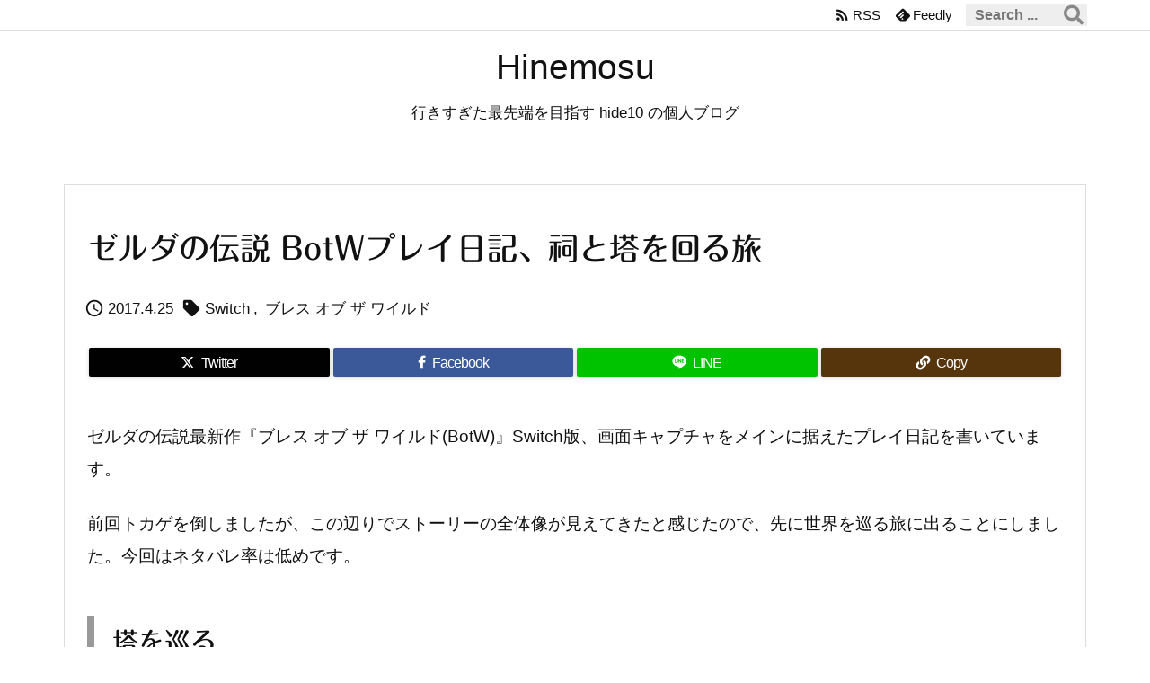

--- FILE ---
content_type: text/html; charset=UTF-8
request_url: https://www.hide10.com/archives/24975
body_size: 35832
content:
<!DOCTYPE html>
<html lang="ja" itemscope itemtype="https://schema.org/WebPage">
<head prefix="og: http://ogp.me/ns# article: http://ogp.me/ns/article# fb: http://ogp.me/ns/fb#">
<meta charset="UTF-8" />
<meta http-equiv="X-UA-Compatible" content="IE=edge" />
<meta http-equiv="Content-Security-Policy" content="upgrade-insecure-requests" />
<meta name="viewport" content="width=device-width, initial-scale=1, user-scalable=yes" />
<title>ゼルダの伝説 BotWプレイ日記、祠と塔を回る旅 | Hinemosu</title>
<meta name='robots' content='max-image-preview:large' />
<!-- Jetpack Site Verification Tags -->
<meta name="google-site-verification" content="cxYLLy73hvpduxQLVdU8gvb0IoC9r2oBV3FCPr_eY70" />
<!-- Google tag (gtag.js) consent mode dataLayer added by Site Kit -->
<script id="google_gtagjs-js-consent-mode-data-layer">
/* <![CDATA[ */
window.dataLayer = window.dataLayer || [];function gtag(){dataLayer.push(arguments);}
gtag('consent', 'default', {"ad_personalization":"denied","ad_storage":"denied","ad_user_data":"denied","analytics_storage":"denied","functionality_storage":"denied","security_storage":"denied","personalization_storage":"denied","region":["AT","BE","BG","CH","CY","CZ","DE","DK","EE","ES","FI","FR","GB","GR","HR","HU","IE","IS","IT","LI","LT","LU","LV","MT","NL","NO","PL","PT","RO","SE","SI","SK"],"wait_for_update":500});
window._googlesitekitConsentCategoryMap = {"statistics":["analytics_storage"],"marketing":["ad_storage","ad_user_data","ad_personalization"],"functional":["functionality_storage","security_storage"],"preferences":["personalization_storage"]};
window._googlesitekitConsents = {"ad_personalization":"denied","ad_storage":"denied","ad_user_data":"denied","analytics_storage":"denied","functionality_storage":"denied","security_storage":"denied","personalization_storage":"denied","region":["AT","BE","BG","CH","CY","CZ","DE","DK","EE","ES","FI","FR","GB","GR","HR","HU","IE","IS","IT","LI","LT","LU","LV","MT","NL","NO","PL","PT","RO","SE","SI","SK"],"wait_for_update":500};
/* ]]> */</script>
<!-- Google タグ (gtag.js) の終了同意モード dataLayer が Site Kit によって追加されました -->
<link rel='dns-prefetch' href='//ajax.googleapis.com' />
<link rel='dns-prefetch' href='//v0.wordpress.com' />
<link rel='dns-prefetch' href='//jetpack.wordpress.com' />
<link rel='dns-prefetch' href='//s0.wp.com' />
<link rel='dns-prefetch' href='//public-api.wordpress.com' />
<link rel='dns-prefetch' href='//0.gravatar.com' />
<link rel='dns-prefetch' href='//1.gravatar.com' />
<link rel='dns-prefetch' href='//2.gravatar.com' />
<link rel='dns-prefetch' href='//www.googletagmanager.com' />
<link rel='preconnect' href='//c0.wp.com' />
<link rel='preconnect' href='//i0.wp.com' />
<link rel="alternate" title="oEmbed (JSON)" type="application/json+oembed" href="https://www.hide10.com/wp-json/oembed/1.0/embed?url=https%3A%2F%2Fwww.hide10.com%2Farchives%2F24975" />
<link rel="alternate" title="oEmbed (XML)" type="text/xml+oembed" href="https://www.hide10.com/wp-json/oembed/1.0/embed?url=https%3A%2F%2Fwww.hide10.com%2Farchives%2F24975&#038;format=xml" />
<link rel='preconnect' href='//fonts.googleapis.com' crossorigin />
<link rel="preload" as="style" type="text/css" href="https://www.hide10.com/wp-content/themes/luxeritas/style.async.min.css?v=1755138089" />
<link rel="preload" as="font" type="font/woff2" href="https://www.hide10.com/wp-content/themes/luxeritas/fonts/icomoon/fonts/icomoon.woff2" crossorigin />
<link rel="canonical" href="https://www.hide10.com/archives/24975" />
<link rel='shortlink' href='https://www.hide10.com/?p=24975' />
<link rel="pingback" href="https://www.hide10.com/xmlrpc.php" />
<link rel="alternate" type="application/rss+xml" title="Hinemosu RSS Feed" href="https://www.hide10.com/feed" />
<link rel="alternate" type="application/atom+xml" title="Hinemosu Atom Feed" href="https://www.hide10.com/feed/atom" />
<meta name="description" content="ゼルダの伝説最新作『ブレス オブ ザ ワイルド(BotW)』Switch版、画面キャプチャをメインに据えたプレイ日記を書いています。 前回トカゲを倒しましたが、この辺りでストーリーの全体像が見えてきた..." />
<meta name="theme-color" content="#4285f4">
<meta name="format-detection" content="telephone=no">
<meta name="referrer" content="no-referrer-when-downgrade" />
<meta property="og:type" content="article" />
<meta property="og:url" content="https://www.hide10.com/archives/24975" />
<meta property="og:title" content="ゼルダの伝説 BotWプレイ日記、祠と塔を回る旅 | Hinemosu" />
<meta property="og:description" content="ゼルダの伝説最新作『ブレス オブ ザ ワイルド(BotW)』Switch版、画面キャプチャをメインに据えたプレイ日記を書いています。 前回トカゲを倒しましたが、この辺りでストーリー..." />
<meta property="og:image" content="https://i0.wp.com/www.hide10.com/wp-content/uploads/2017/04/2017041421410500-F1C11A22FAEE3B82F21B330E1B786A39.jpg?fit=1280%2C720&ssl=1" />
<meta property="og:site_name" content="Hinemosu" />
<meta property="og:locale" content="ja_JP" />
<meta property="article:section" content="日記" />
<meta property="article:published_time" content="2017-04-25T17:22:59Z" />
<meta property="article:modified_time" content="2017-04-25T17:22:59Z" />
<meta name="twitter:card" content="summary_large_image" />
<meta name="twitter:domain" content="www.hide10.com" />
<meta name="twitter:creator" content="@hideto" />
<meta name="twitter:site" content="@hideto" />
<style>
img.wp-smiley,
img.emoji {
display: inline !important;
border: none !important;
box-shadow: none !important;
height: 1em !important;
width: 1em !important;
margin: 0 0.07em !important;
vertical-align: -0.1em !important;
background: none !important;
padding: 0 !important;
}</style>
<style id='wp-img-auto-sizes-contain-inline-css'>
img:is([sizes=auto i],[sizes^="auto," i]){contain-intrinsic-size:3000px 1500px}
/*# sourceURL=wp-img-auto-sizes-contain-inline-css */</style>
<style id='luxech-inline-css'>
/*! Luxeritas WordPress Theme 3.25.0 - (C) 2015 Thought is free. */*,*:before,*:after{box-sizing:border-box}@-ms-viewport{width:device-width}a:not([href]):not([tabindex]),a:not([href]):not([tabindex]):hover,a:not([href]):not([tabindex]):focus{color:inherit;text-decoration:none}a:not([href]):not([tabindex]):focus{outline:0}h1{font-size:2em;margin:.67em 0}small{font-size:80%}img{border-style:none;vertical-align:middle}hr{box-sizing:content-box;height:0;overflow:visible;margin-top:1rem;margin-bottom:1rem;border:0}pre{margin-top:0;margin-bottom:1rem;overflow:auto;-ms-overflow-style:scrollbar}code,pre{font-family:monospace,monospace;font-size:1em}ul ul,ol ul,ul ol,ol ol{margin-bottom:0}p{margin-top:0;margin-bottom:1rem}button{border-radius:0}input,button,select,optgroup,textarea{margin:0;font-family:inherit;font-size:inherit;line-height:inherit}button,input{overflow:visible}button,select{text-transform:none}button,[type=button],[type=reset],[type=submit]{-webkit-appearance:button}button:not(:disabled),[type=button]:not(:disabled),[type=reset]:not(:disabled),[type=submit]:not(:disabled){cursor:pointer}::-moz-focus-inner{padding:0;border-style:none}::-webkit-inner-spin-button{height:auto}::-webkit-search-decoration{-webkit-appearance:none}label{display:inline-block;margin-bottom:.5rem}h1,h2,h3,h4,h5,h6{margin-top:0;margin-bottom:.5rem;font-family:inherit;font-weight:500;line-height:1.2;color:inherit}.container{width:100%;margin-right:auto;margin-left:auto}@media (min-width:768px){.container{max-width:720px}}@media (min-width:992px){.container{max-width:960px}}@media (min-width:1200px){.container{max-width:1140px}}.row{display:flex;flex-wrap:wrap}div[class^=col-]{flex:0 0 auto;position:relative;width:100%;min-height:1px;padding-right:15px;padding-left:15px}.col-12{max-width:100%}.col-6{max-width:50%}.col-4{max-width:33.333333%}.clearfix:after{display:block;clear:both;content:""}.pagination{display:flex;padding-left:0;list-style:none;border-radius:.25rem}table{border-collapse:collapse}caption{padding-top:.75rem;padding-bottom:.75rem;color:#6c757d;text-align:left;caption-side:bottom}th{text-align:left}body .material-icons,body .material-icons-outlined{font-size:inherit;font-feature-settings:'liga';-moz-osx-font-smoothing:grayscale;text-rendering:optimizeLegibility;transform:scale(1.3,1.3);transform-origin:top;margin-top:-.16em}.material-icons.flip-h{transform:scale(-1.3,1.3)}.material-icons.rotate{transform:rotate(180deg) translate(0,-1.3em) scale(1.3,1.3)}.material-icons.pull-left{float:left;margin-right:.3em}.material-icons.pull-right{float:right;margin-left:.3em}@font-face{font-family:'icomoon';src:url('/wp-content/themes/luxeritas/fonts/icomoon/fonts/icomoon.eot');src:url('/wp-content/themes/luxeritas/fonts/icomoon/fonts/icomoon.eot') format('embedded-opentype'),url('/wp-content/themes/luxeritas/fonts/icomoon/fonts/icomoon.woff2') format('woff2'),url('/wp-content/themes/luxeritas/fonts/icomoon/fonts/icomoon.woff') format('woff'),url('/wp-content/themes/luxeritas/fonts/icomoon/fonts/icomoon.ttf') format('truetype'),url('/wp-content/themes/luxeritas/fonts/icomoon/fonts/icomoon.svg') format('svg');font-weight:400;font-style:normal;font-display:swap}[class^=ico-],[class*=" ico-"]{font-family:'icomoon';display:inline-block;font-style:normal;font-weight:400;font-variant:normal;text-transform:none;text-rendering:auto;line-height:1;-webkit-font-smoothing:antialiased;-moz-osx-font-smoothing:grayscale}.ico-speech-bubble:before{content:"\e903"}.ico-external-link-alt:before{content:"\f35d"}.ico-external-link-square-alt:before{content:"\f360"}.ico-line:before{content:"\e700"}.ico-feedly:before{content:"\e600"}.ico-plus-square:before{content:"\f0fe"}.ico-minus-square:before{content:"\f146"}.ico-caret-square-down:before{content:"\f150"}.ico-search:before{content:"\f002"}.ico-link:before{content:"\f0c1"}.ico-caret-right:before{content:"\f0da"}.ico-spinner:before{content:"\f110"}.ico-comment:before{content:"\e900"}.ico-comments:before{content:"\e901"}.ico-chevron-up:before{content:"\f077"}.ico-chevron-down:before{content:"\f078"}.ico-twitter:before{content:"\f099"}.ico-x-twitter:before{content:"\e902"}.ico-facebook:before{content:"\f09a"}.ico-linkedin:before{content:"\f0e1"}.ico-angle-double-right:before{content:"\f101"}.ico-chevron-circle-left:before{content:"\f137"}.ico-chevron-circle-right:before{content:"\f138"}.ico-youtube-play:before{content:"\f16a"}.ico-instagram:before{content:"\f16d"}.ico-pinterest-p:before{content:"\f231"}.ico-get-pocket:before{content:"\f265"}.ico-spin{animation:ico-spin 2s infinite linear}@keyframes ico-spin{0%{transform:rotate(0)}100%{transform:rotate(360deg)}}*{margin:0;padding:0}a:hover,.term img,a:hover,.term img:hover{transition:opacity .3s,transform .5s}a:hover img{opacity:.8}hr{border-top:1px dotted #999}img,video,object,canvas{max-width:100%;height:auto;box-sizing:content-box}.no-js img.lazy{display:none!important}pre,ul,ol{margin:1.6em 0}ul ul,ol ol,ul ol,ol ul{margin:0 .6em 0}pre{margin-bottom:30px}blockquote,.wp-block-quote{display:block;position:relative;overflow:hidden;overflow-wrap:anywhere;margin:1.6em 5px;padding:25px;font-size:1.4rem;background:#fdfdfd;border:0;border-radius:6px;box-shadow:0 5px 5px 0 rgba(18,63,82,.035),0 0 0 1px rgba(176,181,193,.2)}blockquote:after{content:"\275b\275b";display:block;position:absolute;font-family:Arial,sans-serif;font-size:200px;line-height:1em;left:-25px;top:-15px;opacity:.04}blockquote cite,.wp-block-quote cite{display:block;text-align:right;font-family:serif;font-size:.9em;font-style:oblique}.wp-block-quote:not(.is-large):not(.is-style-large){border:0}blockquote ol:first-child,blockquote p:first-child,blockquote ul:first-child{margin-top:5px}blockquote ol:last-child,blockquote p:last-child,blockquote ul:last-child{margin-bottom:5px}[type=submit],[type=text],[type=email],.reply a{display:inline;line-height:1;vertical-align:middle;padding:12px 12px 11px;max-width:100%}.reply a,[type=submit],.widget_categories select,.widget_archive select{color:#333;font-weight:400;background:#fff;border:1px solid #ddd}option,textarea,[type=text],[type=email],[type=search]{color:inherit;background:#fff;border:1px solid #ddd}[type=search]{-webkit-appearance:none;outline-offset:-2px;line-height:1;border-radius:0}textarea{overflow:auto;resize:vertical;padding:8px;max-width:100%}button{appearance:none;outline:0;border:0}.cboth{clear:both}.bold{font-weight:700}.wp-caption{margin-bottom:1.6em;max-width:100%}.wp-caption img[class*=wp-image-]{display:block;margin:0}.post .wp-caption-text,.post .wp-caption-dd{font-size:1.2rem;line-height:1.5;margin:0;padding:.5em 0}.sticky .posted-on{display:none}.bypostauthor>article .fn:after{content:"";position:relative}.screen-reader-text{clip:rect(1px,1px,1px,1px);height:1px;overflow:hidden;position:absolute !important;width:1px}strong{font-weight:700}em{font-style:italic}.alignleft{display:inline;float:left}.alignright{display:inline;float:right}.aligncenter{display:block;margin-right:auto;margin-left:auto}.post .alignfull{margin-left:-68px;margin-right:-68px}figure.alignwide>img,figure.alignfull>img{min-width:100%}blockquote.alignleft,.wp-caption.alignleft,.post img.alignleft{margin:.4em 1.6em 1.6em 0}blockquote.alignright,.wp-caption.alignright,.post img.alignright{margin:.4em 0 1.6em 1.6em}blockquote.aligncenter,.wp-caption.aligncenter,.post img.aligncenter{clear:both;margin-top:.4em;margin-bottom:1.6em}.wp-caption.alignleft,.wp-caption.alignright,.wp-caption.aligncenter{margin-bottom:1.2em}img[class*=wp-image-],img[class*=attachment-]{max-width:100%;height:auto}.gallery-item{display:inline-block;text-align:left;vertical-align:top;margin:0 0 1.5em;padding:0 1em 0 0;width:50%}.gallery-columns-1 .gallery-item{width:100%}.gallery-columns-2 .gallery-item{max-width:50%}@media screen and (min-width:30em){.gallery-item{max-width:25%}.gallery-columns-1 .gallery-item{max-width:100%}.gallery-columns-2 .gallery-item{max-width:50%}.gallery-columns-3 .gallery-item{max-width:33.33%}.gallery-columns-4 .gallery-item{max-width:25%}}.gallery-caption{display:block;font-size:1.2rem;line-height:1.5;padding:.5em 0}.wp-block-image{margin:1.6em 0}figure.wp-block-image{display:inline-block}.post ul.blocks-gallery-grid{padding:0}#head-in{padding-top:28px;background:#fff}.band{position:absolute;top:0;left:0;right:0}div[id*=head-band]{margin:auto;height:34px;line-height:34px;overflow:hidden;background:#fff;border-bottom:1px solid #ddd}.band-menu{position:relative;margin:auto}.band-menu ul{font-size:1px;margin:0 -5px 0 0;position:absolute;right:10px;list-style:none}.band-menu li{display:inline-block;vertical-align:middle;font-size:1.2rem;margin:0 3px;line-height:1}.band-menu li a{color:#111;text-decoration:none}.band-menu li a:hover{color:#09f}.band-menu .menu-item a:before{display:inline;margin:5px;line-height:1;font-family:"icomoon";content:"\f0da"}div[id*=head-band] .snsf{display:block;min-width:28px;height:20px;margin:-2px -6px 0 0;text-align:center}div[id*=head-band] .snsf a{display:block;height:100%;width:100%;text-decoration:none;letter-spacing:0;font-family:Verdana,Arial,Helvetica,Roboto;padding:4px;border-radius:2px}#sitename{display:inline-block;max-width:100%;margin:0 0 12px;font-size:2.8rem;line-height:1.4}#sitename a{color:inherit;text-decoration:none}.desc{line-height:1.4}.info{padding:20px 10px;overflow:hidden}.logo,.logo-up{position:relative;margin:15px auto -10px auto;text-align:center}.logo-up{margin:15px auto 0 auto}#header .head-cover{position:relative;margin:auto}#header #gnavi,#foot-in,.foot-nav{margin:auto}#nav{margin:0;padding:0;border-top:1px solid #ddd;border-bottom:1px solid #ddd;position:relative;z-index:20}#nav,#gnavi ul.gu,#gnavi li.gl>a,.mobile-nav{color:#111;background:#fff}#gnavi .mobile-nav{display:none}#gnavi .nav-menu{display:block}#gnavi ul.gu{margin:0}#gnavi li.gl{float:left;position:relative;list-style-type:none;text-indent:0;white-space:nowrap}#gnavi li.gl>a{display:block;text-decoration:none;text-align:center;height:100%}#gnavi li ul.gu{display:none}@media (min-width:992px){#gnavi ul.gu{display:flex;flex-wrap:wrap}#gnavi li.gl{flex:0 0 auto;min-width:1px;background:#09f}#gnavi .gc>ul>li.gl{background:0 0}#gnavi li.gl>a>.gim{display:block;height:100%}#gnavi .gc>ul>li>a>.gim{transition:.4s;border-bottom:0;padding:16px 18px}#gnavi li.gl>ul{display:none;margin:0;border:1px solid #ddd;border-bottom:0;background:0 0;position:absolute;top:100%;z-index:1}#gnavi li li.gl{width:100%;min-width:160px}#gnavi li li.gl a>.gim{border-bottom:1px solid #ddd;font-size:1.3rem;padding:10px 15px;width:100%;text-align:left}#gnavi li li.gl>ul{padding:0;border-top:1px solid #ddd;overflow:hidden;top:-1px;left:100%}#gnavi li.gl:hover>a,#gnavi li.gl:hover>a>.gim,div.mobile-nav:hover,ul.mobile-nav li:hover{color:#fff;background:#09f}#gnavi li[class*=current]>a{background:none repeat scroll 0 0 #000;color:#fff}#gnavi ul ul>li[class*=children]>a>.gim:after{font-family:"icomoon";content:"\f0da";position:absolute;right:6px;top:0;bottom:0;margin:auto;height:1.3rem}}@media (max-width:991px){.mobile-nav p{letter-spacing:0;font-size:1.1rem;line-height:1;margin:6px 0 0}.mobile-nav li{white-space:nowrap;text-align:center;padding:8px 10px;border:0;list-style:none;cursor:pointer}.mobile-nav li:hover{opacity:.6}.mobile-nav li i,.mobile-nav li svg{font-size:1.8rem;font-style:normal}#gnavi ul.gu{display:none;border:0;border-bottom:solid 1px #ddd}#gnavi li.gl{display:block;float:none;width:100%;padding-left:0;text-align:left;line-height:2.3;border-top:1px solid #ddd;list-style:disc inside}#gnavi li.gl:hover>a>.gim{background:0 0}}#primary{border:1px solid transparent}#section,.grid{margin:0 10px 20px 0}.grid{padding:45px 68px;background:#fff;border:1px solid #ddd}#breadcrumb{margin:20px 0 15px;padding:8px;line-height:2}#breadcrumb,#breadcrumb a{color:#111;text-decoration:none;word-break:normal}#breadcrumb a:hover{text-decoration:underline}#breadcrumb h1,#breadcrumb li{display:inline;list-style-type:none;font-size:1.3rem}#breadcrumb i,#breadcrumb svg{margin-right:3px}#breadcrumb i.arrow{margin:0 8px}.term{margin-right:10px}.term img{float:left;max-width:40%;height:auto;margin-bottom:15px;background:inherit;border:1px solid #ddd;border-radius:4px;box-shadow:0 0 2px 1px rgba(255,255,255,1) inset}.term img:hover{border-color:#06c}#related .term img{padding:1px;width:100px;height:100px}.read-more-link,.read-more-link i,.read-more-link svg{text-decoration:underline}#list a{word-break:normal}#list .toc{margin:0 0 25px}#list .excerpt{margin:0 0 12px;line-height:1.8}.exsp{display:inline}#list .read-more{clear:both;line-height:1;margin:35px 0 30px;text-align:right}#list .read-more{margin:0}@media (max-width:575px){.read-more-link{color:inherit;background:#fafafa;border:1px solid #aaa}.read-more-link:hover{color:#dc143c;background:#f0f0f0;text-decoration:none}}.meta,.post .meta{margin:0;font-size:1.4rem;color:#111;margin-bottom:35px;vertical-align:middle;padding:16px 0}.meta a{display:inline-block;color:#111;text-decoration:underline}.meta i{margin-right:6px}.meta span{margin:0 12px 0 0}.meta span.break{margin:0 8px 0 4px}.meta span.first-item{margin:0;white-space:nowrap}.meta-box{margin:30px 10px}.toc .meta-u,.post .meta-u{background:0 0;border:0;margin:0 0 10px;padding:0}.post .meta-u{overflow:hidden;text-align:right}#paging{margin:auto;text-align:center}#paging ul{padding:0}#paging i{font-weight:700}#paging .not-allow i{font-weight:400;opacity:.3}.pagination{display:flex;justify-content:center;margin:0}.pagination li{flex:1 1 42px;max-width:42px;min-width:27px;float:left}.pagination>li>a,.pagination>li>span{display:inline-block;text-decoration:none;width:100%;padding:6px 0;color:inherit;background:#fff;border:1px solid #ddd;border-right:0}.pagination>li:last-child>a,.pagination>li:last-child>span,.pagination>.not-allow:first-child>span:hover{border-right:1px solid #ddd}.pagination>.active>span,.pagination .current,.pagination>li>a:hover{color:#fff;background:#dc143c}.pagination>.active>span:hover,.pagination>.not-allow>span:hover{cursor:text}.post #paging{margin:20px 0 40px}.post{font-size:1.6rem;line-height:1.9}.post p{margin:1.3em 0}.post a{text-decoration:underline}.post h2,.post h3,.post h4,.post h5,.post h6{line-height:1.4;margin-top:35px;margin-bottom:30px}.post h1:first-child{margin-top:0}.post h2{border-left:8px solid #999;font-size:2.4rem;margin-top:50px;padding:8px 20px}.post h3{font-size:2.2rem;padding:2px 15px;margin-top:50px;margin-left:5px;border-left:2px #999 solid}.post h4{font-size:1.8rem;padding:0 12px;border:0;border-left:solid 12px #999}.post h2:first-child,.post h3:first-child{margin-top:30px}.post table{margin-bottom:30px}.post td,.post th{padding:8px 10px;border:1px solid #ddd}.post th{text-align:center;background:#f5f5f5}.post ul,.post ol{padding:0 0 0 30px}.post .vcard{text-align:right}.post .vcard i,.post .vcard svg{margin-right:8px}.entry-title,#front-page-title{font-size:2.8rem;line-height:1.5;background:0 0;border:none;margin:0 0 10px;padding:0}.entry-title a{color:inherit;text-decoration:none}.entry-title a:hover{color:#dc143c}#sns-tops{margin:-25px 0 45px}#sns-bottoms{margin:16px 0 0}#bottom-area #sns-bottoms{margin-bottom:0}.sns-msg h2{display:inline-block;margin:0 0 0 5px;padding:0 8px;line-height:1;font-size:1.6rem;background:0 0;border:none;border-bottom:5px solid #ccc}#pnavi{clear:both;padding:0;border:1px solid #ddd;background:#fff;height:auto;overflow:hidden}#pnavi .next,#pnavi .prev{position:relative}#pnavi .next{text-align:right;border-bottom:1px solid #ddd}#pnavi i,#pnavi svg{font-size:2.2rem}#pnavi .next-arrow,#pnavi .prev-arrow{font-size:1.6rem;position:absolute;top:10px}#pnavi .next-arrow *,#pnavi .prev-arrow *{vertical-align:middle}#pnavi .next-arrow{left:20px}#pnavi .prev-arrow{right:20px}#pnavi .ntitle,#pnavi .ptitle{margin-top:32px}#pnavi img{height:100px;width:100px;border:1px solid #ddd;border-radius:8px}#pnavi a{display:block;padding:15px 30px;overflow:hidden;text-decoration:none;color:#666;min-height:132px}#pnavi a:hover{color:#dc143c}#pnavi a>img,#pnavi a:hover>img{transition:opacity .4s,transform .4s}#pnavi a:hover>img{border-color:#337ab7}#pnavi .block-span{display:block;margin-top:35px}#pnavi .next img,#pnavi .no-img-next i,#pnavi .no-img-next svg{float:right;margin:0 0 0 10px}#pnavi .prev img,#pnavi .no-img-prev i,#pnavi .no-img-prev svg{float:left;margin:0 10px 0 0}#pnavi i.navi-home,#pnavi svg.navi-home,#pnavi .no-img-next i,#pnavi .no-img-next svg,#pnavi .no-img-prev i,#pnavi .no-img-prev svg{font-size:7.6rem;padding:5px 0}@media (min-width:1200px),(min-width:540px) and (max-width:991px){#pnavi .next,#pnavi .prev,#pnavi .next a,#pnavi .prev a{padding-bottom:32767px;margin-bottom:-32752px}#pnavi .next,#pnavi .prev{margin-bottom:-32767px;width:50%}#pnavi .next{float:right;border-left:1px solid #ddd}}.related,.discussion,.tb{font-size:2.4rem;line-height:2;margin:0 0 15px}.related i,.related svg,.discussion i,.discussion svg,.tb i,.tb svg{margin-right:10px}#related{padding:0}#related .term img{float:left;margin:8px 10px 8px 0}#related h3{font-size:1.6rem;font-weight:700;padding:0;margin:10px 0 10px 10px;border:none}#related h3 a{color:inherit;text-decoration:none;line-height:1.6}#related h3 a:hover{color:#09f}#related .toc{padding:10px 0;border-top:1px dotted #ccc}#related .toc:first-child{border-top:none}#related .excerpt p{display:inline;opacity:.7;font-size:1.3rem}#comments h3{font-size:1.6rem;border:none;padding:10px 0;margin-bottom:10px}#comments h3 i,#comments h3 svg{font-size:2.2rem;margin-right:10px}.comments-list,.comments-list li{border-bottom:1px solid #ddd}.comments-list li{margin-bottom:20px}.comments-list .comment-body{padding-bottom:20px}.comments-list li:last-child{margin-bottom:0;padding-bottom:0;border:none}#comments p{font-size:1.4rem;margin:20px 0}#comments label{display:block}.comment-author.vcard .avatar{display:block;float:left;margin:0 10px 20px 0}.comment-meta{margin-bottom:40px}.comment-meta:after{content:" ";clear:both}.fn{line-height:1.6;font-size:1.5rem}.says{margin-left:10px}.commentmetadata{font-size:1.4rem;height:15px;padding:10px 10px 10px 0}.reply a{display:block;text-decoration:none;text-align:center;width:65px;margin:0 0 0 auto}.comments-list{padding-left:0;list-style-type:none}.comments-list li.depth-1>ul.children{padding-left:30px}.comments-list li{list-style-type:none}#comments .no-comments{margin:0 0 20px;padding:10px 20px 30px;border-bottom:1px solid #ddd}#c-paging{text-align:center;padding:0 0 20px;border-bottom:1px solid #ccc}#commentform p{margin:0 0 20px}#respond{font-size:1.6rem}#commentform .tags{padding:10px;font-size:1.3rem}#commentform-author{display:flex;flex-wrap:wrap}.comment-form-author{flex:0 1 35%;padding-right:10px}.comment-form-email{flex:1 0 64%}#commentform,#comments textarea,[type^=text],[class^=comment-form-]{margin:0;width:100%}#comments .comment-form-cookies-consent{display:table}#comments .comment-form-cookies-consent *{display:table-cell;margin:0 5px 0 0;width:auto;vertical-align:middle}#comments .form-submit{margin:0}#comments .comments-list .form-submit{margin-bottom:40px}#comments [type=submit]{color:#fff;background:#666;padding:18px 18px 17px;cursor:pointer}#comments [type=submit]:hover{background:#dc143c}#trackback input{width:100%;margin:0 0 10px}#list-title{margin:0 0 40px;font-size:2.8rem;font-weight:400}#section .grid #list-title{margin:0}div[id*=side-],#col3{padding:20px 0;border:1px solid #ddd;background:#fff}#side .widget,#col3 .widget{overflow-wrap:anywhere;margin:0 6px;padding:20px 7px;border:1px solid transparent}#side ul,#col3 ul{margin-bottom:0}#side ul li,#col3 ul li{list-style-type:none;line-height:2;margin:0;padding:0}#side ul li li,#col3 ul li li{margin-left:16px}#side h3,#col3 h3,#side h4,#col3 h4{font-size:1.8rem;font-weight:700;color:#111;margin:4px 0 20px;padding:4px 0}.search-field{border:1px solid #bbb}#wp-calendar,.wp-calendar-nav{background:#fff}#wp-calendar caption{color:inherit;background:#fff}#wp-calendar #today{background:#ffec67}#wp-calendar .pad{background:#fff9f9}#footer{clear:both;background:#fff;border-top:1px solid #ddd;z-index:10}.row{margin:0}#foot-in{padding:25px 0}#foot-in a,#footer-menu,.foot-nav a{color:#111}#foot-in h4{font-size:1.8rem;font-weight:700;margin:15px 0;padding:4px 10px;border-left:8px solid #999}#foot-in ul li{list-style-type:none;line-height:1.8;margin:0 10px;padding:0}#foot-in ul li li{margin-left:15px}.foot-nav ul{margin:0 auto;padding:20px 15px}.foot-nav li{display:inline-block;margin:0}.foot-nav li:before{content:"\07c";margin:0 10px}.foot-nav li:first-child:before{content:"";margin:0}#copyright{font-size:1.2rem;padding:20px 0;color:#111;background:#fff;clear:both}#footer .copy{font-size:1.2rem;line-height:1;margin:20px 0 0;text-align:center}#footer .copy a{color:inherit}#footer #thk{margin:20px 0;white-space:nowrap;font-size:1.1rem;word-spacing:-1px}#page-top{position:fixed;bottom:14px;right:14px;font-weight:700;background:#656463;text-decoration:none;color:#fff;padding:16px 20px;text-align:center;cursor:pointer;transition:.8s;opacity:0;visibility:hidden;z-index:99}#page-top:hover{opacity:1!important}iframe{box-sizing:content-box;border:0}.i-video{display:block;position:relative;overflow:hidden}.i-video{padding-top:25px;padding-bottom:56.25%}.i-video iframe,.i-video object,.i-video embed{position:absolute;top:0;left:0;height:100%;width:100%}.i-embed iframe{width:100%}.head-under{margin-top:20px}.head-under,.post-title-upper,.post-title-under{margin-bottom:20px}.posts-under-1{padding:20px 0}.posts-under-2{padding-bottom:40px}.recentcomments a{display:inline;padding:0;margin:0}#main{flex:0 1 772px;max-width:772px;min-width:1px;float:left}#side{flex:0 0 366px;width:366px;min-width:1px;float:right}@media (min-width:992px){#primary,#field{display:flex}#breadcrumb,.head-cover{display:block !important}#sitename img{margin:0}}@media screen and (min-width:768px){.logo,#head-band-in,div[id*=head-band] .band-menu,#header .head-cover,#header #gnavi,#foot-in{max-width:720px}}@media screen and (min-width:992px){.logo,#head-band-in,div[id*=head-band] .band-menu,#header .head-cover,#header #gnavi,#foot-in{max-width:960px}}@media screen and (min-width:992px) and (max-width:1199px){#main{flex:0 1 592px;max-width:592px;min-width:1px}}@media screen and (min-width:1200px){.logo,#head-band-in,div[id*=head-band] .band-menu,#header .head-cover,#header #gnavi,#foot-in{max-width:1140px}#list .term img{width:auto;height:auto;margin-right:20px}}@media screen and (max-width:1199px){#list .term img{max-width:40%;height:auto;margin-right:20px}}@media print,(max-width:991px){#primary,#main,#side{display:block;width:100%;float:none;clear:both}div[id*=head-band]{padding:0 5px}#header #gnavi{padding-left:0;padding-right:0}#main{margin-bottom:30px}#section{margin-right:0}.grid,#side .widget,#col3 .widget{padding-left:20px;padding-right:20px}.grid{margin:0 0 20px}.post .alignfull{margin-left:-20px;margin-right:-20px}#side .widget,#col3 .widget{margin-left:0;margin-right:0}#related .toc{margin-right:15px}.comments-list li.depth-1>ul.children{padding-left:0}#foot-in{padding:0}#foot-in .col-xs-4,#foot-in .col-xs-6,#foot-in .col-xs-12{display:none}div[id*=side-]{margin-bottom:20px}#side-scroll{max-width:32767px}}@media (max-width:575px){.grid,#side .widget,#col3 .widget{padding-left:7px;padding-right:7px}.meta,.post .meta{font-size:1.2rem}#list .term img{max-width:30%;height:auto;margin:0 15px 25px 0}#list .excerpt{padding-left:0;margin:0 0 40px}.excerpt p:not(.meta){display:inline}.excerpt br{display:none}.read-more-link{display:block;clear:both;padding:12px;font-size:1.2rem;text-align:center;white-space:nowrap;overflow:hidden}.read-more-link,.read-more-link i{text-decoration:none}#list .term img{margin-bottom:30px}#list .read-more-link{margin:20px 0 0}#sitename{font-size:2.2rem}.entry-title,#front-page-title,.post h2,.post h3,.related,.discussion,.tb{font-size:1.8rem}#paging a,#paging span{padding:13px 0}[class^=comment-form-]{flex:0 0 100%;padding:0}#page-top{font-size:2rem;padding:8px 14px}.ptop{display:none}}div[id^=tile-],div[id^=card-]{display:flex;flex-wrap:wrap;justify-content:space-between}div[id^=tile-] .toc,div[id^=card-] .toc{max-width:100%;width:100%}div[id^=tile-] .toc:not(#bottom-area):not(.posts-list-middle-widget):not(#bottom-area):not(.posts-list-under-widget),div[id^=card-] .toc:not(#bottom-area):not(.posts-list-middle-widget):not(#bottom-area):not(.posts-list-under-widget){position:relative;display:inline-block;vertical-align:top;min-width:1px}@media (min-width:1200px){#tile-4 .toc,#card-4 .toc{max-width:24.5%;width:24.5%}#tile-3 .toc,#card-3 .toc{max-width:32.5%;width:32.5%}#tile-2 .toc,#card-2 .toc{max-width:49%;width:49%}}@media (min-width:768px) and (max-width:1199px){#tile-4 .toc,#card-4 .toc{max-width:32.5%;width:32.5%}#tile-3 .toc,#card-3 .toc,#tile-2 .toc,#card-2 .toc{max-width:49%;width:49%}}@media (min-width:576px) and (max-width:767px){#tile-4 .toc,#card-4 .toc,#tile-3 .toc,#card-3 .toc,#tile-2 .toc,#card-2 .toc{max-width:49%;width:49%}}#list #bottom-area,#list .posts-list-under-widget{max-width:100%;width:100%}div[id^=tile-] .toc:not(#bottom-area):not(.posts-list-middle-widget):not(#bottom-area):not(.posts-list-under-widget){padding:15px}div[id^=card-] .toc:not(#bottom-area):not(.posts-list-middle-widget):not(#bottom-area):not(.posts-list-under-widget){padding:0 15px}div[id^=tile-] .meta,div[id^=card-] .meta{font-size:1.3rem;margin-bottom:10px}div[id^=tile-] .meta{margin-bottom:10px}div[id^=card-] .meta:not(.meta-u){margin-bottom:15px;padding:15px 10px 10px;border:0;border-bottom:1px solid #ddd}div[id^=card-] .meta-u{padding-bottom:10px}div[id^=tile-] .term,div[id^=card-] .term{margin:0}div[id^=card-] .term{max-width:40%;padding:0 20px 0 0;overflow:hidden;float:left}#list div[id^=tile-] .term img,#list div[id^=card-] .term img{max-width:100%;width:auto;height:auto}#list div[id^=tile-] .term img{box-sizing:border-box;float:none}#list div[id^=card-] .term img{border:0}#list div[id^=tile-] .excerpt,#list div[id^=card-] .excerpt{padding-bottom:30px;font-size:1.3rem}#list div[id^=card-] .excerpt{padding-bottom:10px}#list div[id^=tile-] .read-more{position:absolute;bottom:20px;right:15px;left:15px}#list div[id^=card-] .read-more{margin-bottom:20px}div[id^=tile-] h2,div[id^=card-] h2{font-size:1.6rem;margin-bottom:20px}div[class*=snsf-]{margin:2px 0 0;padding:0}div[class*=snsf-] .clearfix{padding:0}div[class*=snsf-] i,div[class*=snsf-] svg{max-width:16px}.snsname,.cpname{margin-left:5px}.snsfb{display:flex;flex-wrap:wrap;justify-content:space-between}.snsf-c li,.snsf-w li{flex:1 1 auto;list-style:none;vertical-align:middle;text-align:center;color:#fff;padding:1px 2px;margin-bottom:2px;white-space:nowrap;cursor:pointer}.snsf-c .snsfb li [aria-label],.snsf-w .snsfb li [aria-label]{padding:9px 0 10px}.snsf-c [aria-label],.snsf-w [aria-label],.snsf-c .snsfcnt,.snsf-w .snsfcnt{display:block;font-family:Verdana,Arial,Helvetica,Roboto;text-align:center;text-decoration:none;width:100%;border-radius:2px}.snsf-c .ico-hatena,.snsf-w .ico-hatena{font-weight:700;font-family:Verdana,Arial,Helvetica,Roboto}.snsf-c [aria-label],.snsf-c [aria-label]:hover,.snsf-w [aria-label],.snsf-w [aria-label]:hover{position:relative;line-height:1;padding:10px 0;color:#fff}.snsf-c .snsfb li [aria-label],.snsf-w .snsfb li [aria-label]{font-family:Verdana,Arial,Helvetica,Roboto;font-size:1.3rem;letter-spacing:-1px}.snsf-c .snsfb li [aria-label]{height:32px;box-shadow:0 1px 4px 0 rgba(0,0,0,.2)}.snsf-w .snsfb li [aria-label]{box-sizing:border-box;border:1px solid #ddd}.snsf-c .snsfb li [aria-label]:hover{opacity:.6}.snsf-w .snsfb li [aria-label]:hover{background:#f8f8f8;opacity:.7}.snsf-c .snsfb i,.snsf-w .snsfb i{margin-right:3px}.snsfcnt{display:block;position:absolute;right:0;top:-18px;padding:3px 0;font-size:1.1rem;background:#fffefd}.snsf-c .snsfcnt{color:#333;border:2px solid #ddd}.snsf-w .snsfcnt{box-sizing:content-box;top:-18px;left:-1px;border:1px solid #ddd;border-radius:2px 2px 0 0;color:#333}.snsfcnt i{margin:0 !important}div[class$=-w] ul[class*=sns] li a,div[class$=-w] ul[class*=sns] li.cp-button [aria-label]{background:#fbfbfb}.snsf-c .twitter a{background:#010101}.snsf-c .facebook a{background:#3b5998}.snsf-c .linkedin a{background:#0479b4}.snsf-c .pinit a{background:#bd081c}.snsf-c .hatena a{background:#3875c4}.snsf-c .pocket a{background:#ee4257}.snsf-c .line a{background:#00c300}.snsf-c .rss a{background:#f86300}.snsf-c .feedly a{background:#2bb24c}.snsf-c .cp-button [aria-label]{background:#56350d}.snsf-c .twitter .snsfcnt{border-color:#010101}.snsf-c .facebook .snsfcnt{border-color:#3b5998}.snsf-c .linkedin .snsfcnt{border-color:#0479b4}.snsf-c .pinit .snsfcnt{border-color:#bd081c}.snsf-c .hatena .snsfcnt{border-color:#3875c4}.snsf-c .pocket .snsfcnt{border-color:#ee4257}.snsf-c .line .snsfcnt{border-color:#00c300}.snsf-c .rss .snsfcnt{border-color:#f86300}.snsf-c .feedly .snsfcnt{border-color:#2bb24c}.snsf-c .cp-button .snsfcnt{border-color:#56350d}.snsf-w .snsfb .twitter a{color:#010101}.snsf-w .snsfb .facebook a{color:#3b5998}.snsf-w .snsfb .linkedin a{color:#0479b4}.snsf-w .snsfb .pinit a{color:#bd081c}.snsf-w .snsfb .hatena a{color:#3875c4}.snsf-w .snsfb .pocket a{color:#ee4257}.snsf-w .snsfb .line a{color:#00c300}.snsf-w .snsfb .rss a{color:#f86300}.snsf-w .snsfb .feedly a{color:#2bb24c}.snsf-w .snsfb .cp-button [aria-label]{color:#56350d}@media screen and (max-width:765px){div[class*=snsf-] .snsname{display:none}}@media screen and (min-width:992px){.snsfb li.line-sm{display:none !important}}@media screen and (max-width:991px){.snsfb li.line-pc{display:none !important}}.blogcard{margin:0 0 1.6em}.blogcard p{font-size:1.6rem}.post .blogcard p{line-height:1.6;margin:0 0 .5em}.blogcard a{font-size:1.4rem}a.blogcard-href{display:block;position:relative;padding:20px;border:1px solid #ddd;background:#fff;color:#111;text-decoration:none;max-width:540px;min-height:140px;transition:transform .4s ease}a.blogcard-href:hover{color:#ff811a;background:#fcfcfc;box-shadow:3px 3px 8px rgba(0,0,0,.2);transform:translateY(-4px)}p.blog-card-title{color:#111;font-weight:700}p.blog-card-desc{font-size:.9em;color:#666}.blogcard-img{float:right;margin:0 0 15px 20px}p.blogcard-link{clear:both;font-size:.8em;color:#999;margin:15px 0 0}img.blogcard-icon,amp-img.blogcard-icon{display:inline-block;width:18px;height:18px}#search{padding-bottom:0;position:relative;width:100%}#search label{width:100%;margin:0}.search-field{width:100%;height:32px;margin:0;padding:4px 6px}[type=submit].search-submit{position:absolute;top:2px;right:2px;height:28px;padding:8px;font-size:1.2rem;background:0 0;cursor:pointer}.search-field:placeholder-shown{font-family:"icomoon";color:#767676;font-size:1.4rem}#search input:focus::placeholder{color:transparent}.widget_categories a,.widget_archive a,.widget_nav_menu a{display:block;padding:3px 0}@media print,(max-width:991px){.widget_categories a,.widget_archive a,.widget_nav_menu a{padding:7px 0}}.widget_categories,.widget_archive{margin-bottom:5px}.widget_categories select,.widget_archive select{padding:15px 13px;width:100%;height:32px;margin:0;padding:4px 6px;border:1px solid #bbb}.calendar_wrap{margin-bottom:10px}#wp-calendar,.wp-calendar-nav{display:table;table-layout:fixed;line-height:2;width:100%;margin:0 auto;padding:0;border-collapse:collapse;border-spacing:0;font-size:1.2rem}#side #wp-calendar,#col3 #wp-calendar{margin:0 auto}#wp-calendar caption{padding:2px;width:auto;text-align:center;font-weight:700;border:thin solid #ccc;border-radius:3px 3px 0 0;caption-side:top}#wp-calendar #today{font-weight:700}#wp-calendar th,#wp-calendar td,.wp-calendar-nav span{line-height:2;vertical-align:middle;text-align:center}#wp-calendar td,.wp-calendar-nav span{display:table-cell;border:thin solid #ccc}.wp-calendar-nav span{border-top:0}.wp-calendar-nav span.pad{width:0}#wp-calendar th{font-style:normal;font-weight:700;color:#fff;border-left:thin solid #ccc;border-right:thin solid #ccc;background:#333}#wp-calendar a{font-size:1.2rem;color:#3969ff;text-decoration:underline}#wp-calendar a:hover{color:#c3251d}@media print,(max-width:991px){#wp-calendar,#wp-calendar a{font-size:1.7rem}}.tagcloud{display:flex;flex-wrap:wrap;letter-spacing:-.4em}.tagcloud a{display:inline-block;flex:1 0 auto;min-width:1px;letter-spacing:normal;text-decoration:none;font-size:14px;font-size:1.4rem!important;border:1px solid #ddd;margin:2px;padding:5px 10px}#thk-new{font-size:1.2rem;margin:-10px 0 0}#thk-new .term img,#thk-new .term amp-img{margin:0 10px 0 0;padding:1px;max-width:100px;max-height:100px}#thk-new .excerpt p{display:block;margin:0;padding:0;line-height:1.4}#thk-new p.new-meta{margin:0 0 6px}#thk-new p.new-title{font-size:1.3rem;font-weight:700;line-height:1.4;padding:0;margin:0 0 12px;text-decoration:none}#thk-new .toc{padding:15px 0;border-bottom:1px dotted #ccc}#thk-new .toc:last-child{margin-bottom:0;padding-bottom:0;border-style:none}div#thk-rcomments{margin-top:-5px;margin-left:5px}#thk-rcomments .recentcomments,#thk-rcomments .recentcomments a{background:0 0;font-size:1.2rem}#thk-rcomments .recentcomments{margin:0;border-bottom:1px dotted #ddd}#thk-rcomments .recentcomments a{text-decoration:underline}#thk-rcomments .recentcomments:last-child{border-bottom:none}#thk-rcomments .comment_post{margin-left:10px}#thk-rcomments .widget_comment_author,#thk-rcomments .widget_comment_author a{margin:15px 0;min-height:40px;color:#767574;font-size:1.2rem;font-weight:700;line-height:1.5;overflow:hidden}#thk-rcomments .widget_comment_author img,#thk-rcomments .widget_comment_author amp-img{float:left;vertical-align:middle;margin:0 5px 0 0}#thk-rcomments .widget_comment_author span{display:block;margin:auto 0;overflow:hidden}#thk-rcomments [class*=ico-comment]{margin-right:6px;color:red}#thk-rcomments .ico-angle-double-right{margin-right:6px}#thk-rcomments .comment_excerpt{margin:14px 0 14px 10px;font-size:1.2rem;line-height:1.8}#thk-rcomments .comment_post{display:block;margin:0 0 14px 12px}.ps-widget{margin:0;padding:0;width:100%;overflow:hidden}p.ps-label{text-align:left;margin:0 auto 5px auto;font-size:1.4rem}.ps-widget{display:inline-block}.rectangle-1-row{margin-bottom:10px}.rectangle-1-col{margin-right:10px}.ps-250-250{max-width:250px;max-height:250px}.ps-300-250{max-width:300px;max-height:250px}.ps-336-280{max-width:336px;max-height:280px}.ps-120-600{max-width:120px;max-height:600px}.ps-160-600{max-width:160px;max-height:600px}.ps-300-600{max-width:300px;max-height:600px}.ps-468-60{max-width:468px;max-height:60px}.ps-728-90{max-width:728px;max-height:90px}.ps-970-90{max-width:970px;max-height:90px}.ps-970-250{max-width:970px;max-height:250px}.ps-320-100{max-width:320px;max-height:100px}.ps-col{max-width:690px}@media (min-width:541px) and (max-width:1200px){.rectangle-1-col,.rectangle-2-col{margin:0 0 10px}rectangle-2-col{margin-bottom:20px}.ps-col{max-width:336px}}@media (max-width:991px){.ps-120-600,.ps-160-600,.ps-300-600{max-width:300px;max-height:600px}.ps-728-90,.ps-970-90,.ps-970-250{max-width:728px;max-height:90px}}@media (max-width:767px){.ps-728-90,.ps-970-90,.ps-970-250{max-width:468px;max-height:60px}}@media (max-width:540px){.rectangle-2-col,.rectangle-2-row{display:none}div.ps-widget{max-width:336px;max-height:none}.ps-col{max-width:336px}p.ps-728-90,p.ps-970-90,p.ps-970-250,div.ps-728-90,div.ps-970-90,div.ps-970-250{max-width:320px;max-height:100px}}div.ps-wrap{max-height:none}p.al-c,div.al-c{text-align:center;margin-left:auto;margin-right:auto}#thk-follow{display:table;width:100%;table-layout:fixed;border-collapse:separate;border-spacing:4px 0}#thk-follow ul{display:table-row}#thk-follow ul li{display:table-cell;box-shadow:1px 1px 3px 0 rgba(0,0,0,.3)}#thk-follow .snsf{display:block;border-radius:4px;padding:1px;height:100%;width:100%}#thk-follow li a{display:block;overflow:hidden;white-space:nowrap;border:3px solid #fff;border-radius:2px;line-height:1.2;letter-spacing:0;padding:5px 0;color:#fff;font-size:18px;font-family:Verdana,Arial,Helvetica,Roboto;text-align:center;text-decoration:none}#thk-follow .fname{display:block;font-size:10px}#thk-follow a:hover{opacity:.7}#thk-follow .twitter{background:#010101}#thk-follow .facebook{background:#3b5998}#thk-follow .instagram{background:linear-gradient(200deg,#6559ca,#bc318f 35%,#e33f5f 50%,#f77638 70%,#fec66d 100%)}#thk-follow .pinit{background:#bd081c}#thk-follow .hatena{background:#3875c4}#thk-follow .google{background:#dd4b39}#thk-follow .youtube{background:#ae3a34}#thk-follow .line{background:#00c300}#thk-follow .rss{background:#f86300}#thk-follow .feedly{background:#2bb24c}#thk-rss-feedly{display:table;width:100%;table-layout:fixed;border-collapse:separate;border-spacing:6px 0}#thk-rss-feedly ul{display:table-row}#thk-rss-feedly li{display:table-cell}#thk-rss-feedly li a{display:block;overflow:hidden;white-space:nowrap;width:100%;font-size:1.6rem;line-height:22px;padding:7px 0;color:#fff;border-radius:3px;text-align:center;text-decoration:none;box-shadow:1px 1px 3px 0 rgba(0,0,0,.3)}#thk-rss-feedly a:hover{color:#fff;opacity:.7}#thk-rss-feedly a.icon-rss-button{background:#f86300}#thk-rss-feedly a.icon-feedly-button{background:#2bb24c}#thk-rss-feedly a span{font-family:Garamond,Palatino,Caslon,'Century Oldstyle',Bodoni,'Computer Modern',Didot,Baskerville,'Times New Roman',Century,Egyptienne,Clarendon,Rockwell,serif;font-weight:700}#thk-rss-feedly i{margin:0 10px 0 0;color:#fff}#side .widget-qr img,#col3 .widget-qr img,#side .widget-qr amp-img,#col3 .widget-qr amp-img{display:block;margin:auto}#head-search{float:right;margin:0;padding:0;height:100%;font-size:1px;white-space:nowrap}#head-search form{position:relative;display:inline-block;margin:0;line-height:1;vertical-align:middle;background-color:rgba(200,200,200,.3)}#head-search form:hover{transition:all ease-in-out .4s}#head-search input[type=text]:focus{color:#000;background-color:rgba(255,255,255,1)}#head-search input[type=text],#head-search button[type=submit]{color:#888;background:0 0;border:none;height:24px}#head-search input[type=text]{margin:0 -5px 0 0;padding:0 10px;transition:all ease-in-out .4s;font-size:1.3rem;font-weight:700;width:140px}#head-search button[type=submit]{cursor:pointer;font-size:1.8rem;position:absolute;top:0;right:0;padding:0;margin:0 0 0 -30px;width:30px}#head-search button[type=submit]:before{font-family:"icomoon";content:"\f002"}.head-search-field:placeholder{color:#888;opacity:1}.band-menu ul{right:150px;transition:all ease-in-out .4s}@media screen and (max-width:575px){.band-menu ul{top:38px;right:5px;margin:0}div[id*=head-band]{height:72px}#head-search button[type=submit]{display:block;right:5px;height:32px}#head-search{padding:5px 0}#head-search,#head-search form,#head-search input[type=text]{display:block;min-width:100%;width:100%;height:32px;transition:all ease-in-out .4s}}html{overflow:auto;overflow-y:scroll;-webkit-text-size-adjust:100%;-webkit-tap-highlight-color:transparent;font-size:76%!important}#list .posts-list-middle-widget{max-width:100%;width:100%}#list .exsp,#list .exsp p{opacity:.82}#list div[id^=tile-] .exsp{opacity:.84}#list div[id^=card-] .exsp{opacity:.81}#list div[id^=tile-] .excerpt{margin-bottom:20px;padding-bottom:0}#list div[id^=card-] .excerpt{margin-bottom:0}.info{text-align:center;right:0;left:0}#sitename{margin:0 auto 12px auto}#breadcrumb{margin:0 0 30px}#primary{margin-top:35px}#breadcrumb-box #breadcrumb{margin-top:0;margin-bottom:0}#list #breadcrumb-box{padding-top:5px;padding-bottom:5px}div[id*=side-],#col3{padding:0;border:none;background:0 0}#side .widget,#col3 .widget{margin:0 0 15px;padding:20px 14px;border:1px solid #ddd;background:#fff}#side-scroll{margin:0}#primary,body #main{flex:0 0 100%;width:100%;max-width:100%;min-width:1px;padding:0}.grid{margin-left:0;margin-right:0}body{overflow:hidden;font-family:sans-serif;font-weight:400;color:#111;background:#fff}a{word-break:break-all;text-decoration:none;background-color:transparent;-webkit-text-decoration-skip:objects;color:#4169e1}a:hover{text-decoration:none;color:#dc143c}#list div[id^=tile-] .term img{width:100%}body,li,pre,blockquote{font-size:1.4rem}#mobile-buttons{display:flex;overflow-x:auto;position:fixed;left:0;right:0;bottom:14px;margin:0;white-space:nowrap;transition:.8s;z-index:90}#mobile-buttons ul{display:flex;margin:auto}#mobile-buttons li{display:inline-block;list-style:none;flex:0 0 auto;padding:8px 12px 6px;font-size:1.6rem;line-height:1.2;margin:0 2px;min-width:70px;text-align:center;color:#fff;background:rgba(0,0,0,.6);border-radius:0;cursor:pointer;white-space:nowrap}#mobile-buttons li *{vertical-align:middle;color:#fff}#sns-mobile ul{margin:0}#sns-mobile [class*=-count],#sns-mobile [class*=-check]{display:none}#mobile-buttons span{font-size:1.2rem}#footer-nav{text-align:center}#sns-tops li,#sns-bottoms li,#sns-mobile li{min-width:25%}@media (min-width:576px){#list div[id^=tile-] .term img{display:block;margin-right:auto;margin-left:auto}#list .excerpt{overflow:hidden}#sitename{font-size:3.2rem}}@media (min-width:992px){#side{flex-basis:366px;width:366px}#side-scroll{border-top:0;padding-top:0}#side-scroll .widget:first-child{border-top:1px solid #ddd}#mobile-buttons{display:none}#footer-nav{border-bottom:1px solid #ccc}}@media (min-width:1200px){#side .widget{margin:0 0 15px;padding:20px 13px}}@media (min-width:1310px){.container{width:1280px;max-width:1280px}.logo,#header .head-cover,#header #gnavi,#head-band-in,#foot-in,.foot-nav,div[id*=head-band] .band-menu{width:1280px;max-width:100%}}@media (max-width:991px){#page-top{display:none}}@media (max-width:767px){#list .term img{max-width:100%;float:none;margin-bottom:30px}#list div[id^=card-] .term{max-width:100%;float:none;margin-bottom:10px}}@media (max-width:575px){#head-in{padding-top:86px}.foot-nav li{list-style-type:circle;text-align:left;margin:10px 26px;display:list-item}.foot-nav li:before{content:"";margin:0}div[id*=head-band]{height:86px;line-height:48px}}@media (min-width:992px) and (max-width:1309px){.grid{padding-left:25px;padding-right:25px}.post .alignfull{margin-left:-25px;margin-right:-25px}}@media (min-width:992px) and (max-width:1199px){#list div[id^=card-] .term{max-width:40%;height:auto}}
/*! luxe child css */ .wp-block-image figcaption,.wp-block-embed figcaption,.blocks-gallery-caption{font-size:1.6rem!important;color:#111}
/*# sourceURL=luxech-inline-css */</style>
<noscript><link rel="stylesheet" id="nav-css" href="//www.hide10.com/wp-content/themes/luxeritas/styles/nav.min.css?v=1608855236" media="all" /></noscript>
<noscript><link rel="stylesheet" id="async-css" href="//www.hide10.com/wp-content/themes/luxeritas/style.async.min.css?v=1766906997" media="all" /></noscript>
<noscript><link rel="stylesheet" id="material-css" href="//fonts.googleapis.com/icon?family=Material+Icons%7CMaterial+Icons+Outlined&#038;display=swap" media="all" crossorigin="anonymous" /></noscript>
<meta name="generator" content="Site Kit by Google 1.168.0" /><style>
h1,h2,h3,h1:lang(ja),h2:lang(ja),h3:lang(ja),.entry-title:lang(ja){ font-family: "丸フォーク M";}h4,h5,h6,h4:lang(ja),h5:lang(ja),h6:lang(ja),div.entry-meta span:lang(ja),footer.entry-footer span:lang(ja){ font-family: "丸フォーク M";}.hentry,.entry-content p,.post-inner.entry-content p,#comments div:lang(ja){ font-family: "新ゴ R";}strong,b,#comments .comment-author .fn:lang(ja){ font-family: "新ゴ B";}</style>
<style>img#wpstats{display:none}</style>
<meta property="fediverse:creator" name="fediverse:creator" content="hide10@www.hide10.com" />
<!-- Pochipp -->
<style id="pchpp_custom_style">:root{--pchpp-color-inline: #069A8E;--pchpp-color-custom: #5ca250;--pchpp-color-custom-2: #8e59e4;--pchpp-color-amazon: #f99a0c;--pchpp-color-rakuten: #e0423c;--pchpp-color-yahoo: #438ee8;--pchpp-color-mercari: #3c3c3c;--pchpp-inline-bg-color: var(--pchpp-color-inline);--pchpp-inline-txt-color: #fff;--pchpp-inline-shadow: 0 1px 4px -1px rgba(0, 0, 0, 0.2);--pchpp-inline-radius: 0px;--pchpp-inline-width: auto;}</style>
<script id="pchpp_vars">window.pchppVars = {};window.pchppVars.ajaxUrl = "https://www.hide10.com/wp-admin/admin-ajax.php";window.pchppVars.ajaxNonce = "1ca57db65c";</script>
<script language="javascript">var vc_pid = "887698601";</script>
<!-- / Pochipp -->
<!-- Site Kit が追加した Google AdSense メタタグ -->
<meta name="google-adsense-platform-account" content="ca-host-pub-2644536267352236">
<meta name="google-adsense-platform-domain" content="sitekit.withgoogle.com">
<!-- Site Kit が追加した End Google AdSense メタタグ -->
<meta name="description" content="ゼルダの伝説最新作『ブレス オブ ザ ワイルド(BotW)』Switch版、画面キャプチャをメインに据えたプレ&hellip;" />
<link rel="alternate" title="ActivityPub (JSON)" type="application/activity+json" href="https://www.hide10.com/archives/24975" />
<link rel="https://api.w.org/" href="https://www.hide10.com/wp-json/" /><link rel="alternate" title="JSON" type="application/json" href="https://www.hide10.com/wp-json/wp/v2/posts/24975" /><link rel="icon" href="https://i0.wp.com/www.hide10.com/wp-content/uploads/2016/11/cropped-hinemosu_icon_400x400.png?fit=32%2C32&#038;ssl=1" sizes="32x32" />
<link rel="icon" href="https://i0.wp.com/www.hide10.com/wp-content/uploads/2016/11/cropped-hinemosu_icon_400x400.png?fit=192%2C192&#038;ssl=1" sizes="192x192" />
<link rel="apple-touch-icon" href="https://i0.wp.com/www.hide10.com/wp-content/uploads/2016/11/cropped-hinemosu_icon_400x400.png?fit=180%2C180&#038;ssl=1" />
<meta name="msapplication-TileImage" content="https://i0.wp.com/www.hide10.com/wp-content/uploads/2016/11/cropped-hinemosu_icon_400x400.png?fit=270%2C270&#038;ssl=1" />
<style id="wp-custom-css">
.wp-block-embed-twitter{max-width:700px !important;margin-left:auto !important;margin-right:auto !important}.twitter-tweet{width:100% !important}.wp-block-gallery.is-layout-flex{display:flex;flex-wrap:wrap;gap:1rem;justify-content:center}.wp-block-gallery.is-layout-flex figure{margin:0;flex:0 1 auto;max-width:100%}.wp-block-image{text-align:center}.wp-block-image img{display:inline-block}.appreach{text-align:left;padding:10px;border:1px solid #7C7C7C;overflow:hidden}.appreach:after{content:"";display:block;clear:both}.appreach p{margin:0}.appreach a:after{display:none}.appreach__icon{float:left;border-radius:10%;overflow:hidden;margin:0 3% 0 0 !important;width:25% !important;height:auto !important;max-width:120px !important}.appreach__detail{display:inline-block;font-size:20px;line-height:1.5;width:72%;max-width:72%}.appreach__detail:after{content:"";display:block;clear:both}.appreach__name{font-size:16px;line-height:1.5em !important;max-height:3em;overflow:hidden}.appreach__info{font-size:12px !important}.appreach__developper,.appreach__price{margin-right:0.5em}.appreach__posted a{margin-left:0.5em}.appreach__links{float:left;height:40px;margin-top:8px;white-space:nowrap}.appreach__aslink img{margin-right:10px;height:40px;width:135px}.appreach__gplink img{height:40px;width:134.5px}.appreach__star{position:relative;font-size:14px !important;height:1.5em;width:5em}.appreach__star__base{position:absolute;color:#737373}.appreach__star__evaluate{position:absolute;color:#ffc107;overflow:hidden;white-space:nowrap}</style>
<style id='global-styles-inline-css' type='text/css'>
:root{--wp--preset--aspect-ratio--square: 1;--wp--preset--aspect-ratio--4-3: 4/3;--wp--preset--aspect-ratio--3-4: 3/4;--wp--preset--aspect-ratio--3-2: 3/2;--wp--preset--aspect-ratio--2-3: 2/3;--wp--preset--aspect-ratio--16-9: 16/9;--wp--preset--aspect-ratio--9-16: 9/16;--wp--preset--color--black: #000000;--wp--preset--color--cyan-bluish-gray: #abb8c3;--wp--preset--color--white: #ffffff;--wp--preset--color--pale-pink: #f78da7;--wp--preset--color--vivid-red: #cf2e2e;--wp--preset--color--luminous-vivid-orange: #ff6900;--wp--preset--color--luminous-vivid-amber: #fcb900;--wp--preset--color--light-green-cyan: #7bdcb5;--wp--preset--color--vivid-green-cyan: #00d084;--wp--preset--color--pale-cyan-blue: #8ed1fc;--wp--preset--color--vivid-cyan-blue: #0693e3;--wp--preset--color--vivid-purple: #9b51e0;--wp--preset--gradient--vivid-cyan-blue-to-vivid-purple: linear-gradient(135deg,rgb(6,147,227) 0%,rgb(155,81,224) 100%);--wp--preset--gradient--light-green-cyan-to-vivid-green-cyan: linear-gradient(135deg,rgb(122,220,180) 0%,rgb(0,208,130) 100%);--wp--preset--gradient--luminous-vivid-amber-to-luminous-vivid-orange: linear-gradient(135deg,rgb(252,185,0) 0%,rgb(255,105,0) 100%);--wp--preset--gradient--luminous-vivid-orange-to-vivid-red: linear-gradient(135deg,rgb(255,105,0) 0%,rgb(207,46,46) 100%);--wp--preset--gradient--very-light-gray-to-cyan-bluish-gray: linear-gradient(135deg,rgb(238,238,238) 0%,rgb(169,184,195) 100%);--wp--preset--gradient--cool-to-warm-spectrum: linear-gradient(135deg,rgb(74,234,220) 0%,rgb(151,120,209) 20%,rgb(207,42,186) 40%,rgb(238,44,130) 60%,rgb(251,105,98) 80%,rgb(254,248,76) 100%);--wp--preset--gradient--blush-light-purple: linear-gradient(135deg,rgb(255,206,236) 0%,rgb(152,150,240) 100%);--wp--preset--gradient--blush-bordeaux: linear-gradient(135deg,rgb(254,205,165) 0%,rgb(254,45,45) 50%,rgb(107,0,62) 100%);--wp--preset--gradient--luminous-dusk: linear-gradient(135deg,rgb(255,203,112) 0%,rgb(199,81,192) 50%,rgb(65,88,208) 100%);--wp--preset--gradient--pale-ocean: linear-gradient(135deg,rgb(255,245,203) 0%,rgb(182,227,212) 50%,rgb(51,167,181) 100%);--wp--preset--gradient--electric-grass: linear-gradient(135deg,rgb(202,248,128) 0%,rgb(113,206,126) 100%);--wp--preset--gradient--midnight: linear-gradient(135deg,rgb(2,3,129) 0%,rgb(40,116,252) 100%);--wp--preset--font-size--small: 13px;--wp--preset--font-size--medium: 20px;--wp--preset--font-size--large: 36px;--wp--preset--font-size--x-large: 42px;--wp--preset--spacing--20: 0.44rem;--wp--preset--spacing--30: 0.67rem;--wp--preset--spacing--40: 1rem;--wp--preset--spacing--50: 1.5rem;--wp--preset--spacing--60: 2.25rem;--wp--preset--spacing--70: 3.38rem;--wp--preset--spacing--80: 5.06rem;--wp--preset--shadow--natural: 6px 6px 9px rgba(0, 0, 0, 0.2);--wp--preset--shadow--deep: 12px 12px 50px rgba(0, 0, 0, 0.4);--wp--preset--shadow--sharp: 6px 6px 0px rgba(0, 0, 0, 0.2);--wp--preset--shadow--outlined: 6px 6px 0px -3px rgb(255, 255, 255), 6px 6px rgb(0, 0, 0);--wp--preset--shadow--crisp: 6px 6px 0px rgb(0, 0, 0);}:where(.is-layout-flex){gap: 0.5em;}:where(.is-layout-grid){gap: 0.5em;}body .is-layout-flex{display: flex;}.is-layout-flex{flex-wrap: wrap;align-items: center;}.is-layout-flex > :is(*, div){margin: 0;}body .is-layout-grid{display: grid;}.is-layout-grid > :is(*, div){margin: 0;}:where(.wp-block-columns.is-layout-flex){gap: 2em;}:where(.wp-block-columns.is-layout-grid){gap: 2em;}:where(.wp-block-post-template.is-layout-flex){gap: 1.25em;}:where(.wp-block-post-template.is-layout-grid){gap: 1.25em;}.has-black-color{color: var(--wp--preset--color--black) !important;}.has-cyan-bluish-gray-color{color: var(--wp--preset--color--cyan-bluish-gray) !important;}.has-white-color{color: var(--wp--preset--color--white) !important;}.has-pale-pink-color{color: var(--wp--preset--color--pale-pink) !important;}.has-vivid-red-color{color: var(--wp--preset--color--vivid-red) !important;}.has-luminous-vivid-orange-color{color: var(--wp--preset--color--luminous-vivid-orange) !important;}.has-luminous-vivid-amber-color{color: var(--wp--preset--color--luminous-vivid-amber) !important;}.has-light-green-cyan-color{color: var(--wp--preset--color--light-green-cyan) !important;}.has-vivid-green-cyan-color{color: var(--wp--preset--color--vivid-green-cyan) !important;}.has-pale-cyan-blue-color{color: var(--wp--preset--color--pale-cyan-blue) !important;}.has-vivid-cyan-blue-color{color: var(--wp--preset--color--vivid-cyan-blue) !important;}.has-vivid-purple-color{color: var(--wp--preset--color--vivid-purple) !important;}.has-black-background-color{background-color: var(--wp--preset--color--black) !important;}.has-cyan-bluish-gray-background-color{background-color: var(--wp--preset--color--cyan-bluish-gray) !important;}.has-white-background-color{background-color: var(--wp--preset--color--white) !important;}.has-pale-pink-background-color{background-color: var(--wp--preset--color--pale-pink) !important;}.has-vivid-red-background-color{background-color: var(--wp--preset--color--vivid-red) !important;}.has-luminous-vivid-orange-background-color{background-color: var(--wp--preset--color--luminous-vivid-orange) !important;}.has-luminous-vivid-amber-background-color{background-color: var(--wp--preset--color--luminous-vivid-amber) !important;}.has-light-green-cyan-background-color{background-color: var(--wp--preset--color--light-green-cyan) !important;}.has-vivid-green-cyan-background-color{background-color: var(--wp--preset--color--vivid-green-cyan) !important;}.has-pale-cyan-blue-background-color{background-color: var(--wp--preset--color--pale-cyan-blue) !important;}.has-vivid-cyan-blue-background-color{background-color: var(--wp--preset--color--vivid-cyan-blue) !important;}.has-vivid-purple-background-color{background-color: var(--wp--preset--color--vivid-purple) !important;}.has-black-border-color{border-color: var(--wp--preset--color--black) !important;}.has-cyan-bluish-gray-border-color{border-color: var(--wp--preset--color--cyan-bluish-gray) !important;}.has-white-border-color{border-color: var(--wp--preset--color--white) !important;}.has-pale-pink-border-color{border-color: var(--wp--preset--color--pale-pink) !important;}.has-vivid-red-border-color{border-color: var(--wp--preset--color--vivid-red) !important;}.has-luminous-vivid-orange-border-color{border-color: var(--wp--preset--color--luminous-vivid-orange) !important;}.has-luminous-vivid-amber-border-color{border-color: var(--wp--preset--color--luminous-vivid-amber) !important;}.has-light-green-cyan-border-color{border-color: var(--wp--preset--color--light-green-cyan) !important;}.has-vivid-green-cyan-border-color{border-color: var(--wp--preset--color--vivid-green-cyan) !important;}.has-pale-cyan-blue-border-color{border-color: var(--wp--preset--color--pale-cyan-blue) !important;}.has-vivid-cyan-blue-border-color{border-color: var(--wp--preset--color--vivid-cyan-blue) !important;}.has-vivid-purple-border-color{border-color: var(--wp--preset--color--vivid-purple) !important;}.has-vivid-cyan-blue-to-vivid-purple-gradient-background{background: var(--wp--preset--gradient--vivid-cyan-blue-to-vivid-purple) !important;}.has-light-green-cyan-to-vivid-green-cyan-gradient-background{background: var(--wp--preset--gradient--light-green-cyan-to-vivid-green-cyan) !important;}.has-luminous-vivid-amber-to-luminous-vivid-orange-gradient-background{background: var(--wp--preset--gradient--luminous-vivid-amber-to-luminous-vivid-orange) !important;}.has-luminous-vivid-orange-to-vivid-red-gradient-background{background: var(--wp--preset--gradient--luminous-vivid-orange-to-vivid-red) !important;}.has-very-light-gray-to-cyan-bluish-gray-gradient-background{background: var(--wp--preset--gradient--very-light-gray-to-cyan-bluish-gray) !important;}.has-cool-to-warm-spectrum-gradient-background{background: var(--wp--preset--gradient--cool-to-warm-spectrum) !important;}.has-blush-light-purple-gradient-background{background: var(--wp--preset--gradient--blush-light-purple) !important;}.has-blush-bordeaux-gradient-background{background: var(--wp--preset--gradient--blush-bordeaux) !important;}.has-luminous-dusk-gradient-background{background: var(--wp--preset--gradient--luminous-dusk) !important;}.has-pale-ocean-gradient-background{background: var(--wp--preset--gradient--pale-ocean) !important;}.has-electric-grass-gradient-background{background: var(--wp--preset--gradient--electric-grass) !important;}.has-midnight-gradient-background{background: var(--wp--preset--gradient--midnight) !important;}.has-small-font-size{font-size: var(--wp--preset--font-size--small) !important;}.has-medium-font-size{font-size: var(--wp--preset--font-size--medium) !important;}.has-large-font-size{font-size: var(--wp--preset--font-size--large) !important;}.has-x-large-font-size{font-size: var(--wp--preset--font-size--x-large) !important;}
/*# sourceURL=global-styles-inline-css */
</style>
<style id='wp-emoji-styles-inline-css' type='text/css'>

	img.wp-smiley, img.emoji {
		display: inline !important;
		border: none !important;
		box-shadow: none !important;
		height: 1em !important;
		width: 1em !important;
		margin: 0 0.07em !important;
		vertical-align: -0.1em !important;
		background: none !important;
		padding: 0 !important;
	}
/*# sourceURL=wp-emoji-styles-inline-css */
</style>
<link rel="stylesheet" id="jetpack-swiper-library-css" href="//c0.wp.com/p/jetpack/15.3.1/_inc/blocks/swiper.css" type="text/css" media="all" />
<link rel="stylesheet" id="jetpack-carousel-css" href="//c0.wp.com/p/jetpack/15.3.1/modules/carousel/jetpack-carousel.css" type="text/css" media="all" />
<link rel="stylesheet" id="classic-theme-styles-css" href="//c0.wp.com/c/6.9/wp-includes/css/classic-themes.min.css" type="text/css" media="all" />
<link rel="stylesheet" id="pochipp-front-css" href="//www.hide10.com/wp-content/plugins/pochipp/dist/css/style.css" type="text/css" media="all" />
</head>
<body class="wp-singular post-template-default single single-post postid-24975 single-format-standard wp-embed-responsive wp-theme-luxeritas wp-child-theme-luxech">
<header id="header" itemscope itemtype="https://schema.org/WPHeader">
<nav itemscope itemtype="https://schema.org/SiteNavigationElement">
<div class="band">
<div id="head-band">
<div class="band-menu">
<div id="head-search">
<form itemprop="potentialAction" itemscope itemtype="https://schema.org/SearchAction" method="get" class="head-search-form" action="https://www.hide10.com/">
<meta itemprop="url" content="https://www.hide10.com/"/>
<meta itemprop="target" content="https://www.hide10.com/?s={s}"/>
<input itemprop="query-input" type="text" class="head-search-field" placeholder="Search ..." value="" name="s" title="サイト内検索" />
<button id="head-search-button" type="submit" aria-label="検索" class="head-search-submit" value="検索"></button>
</form>
</div>
<div itemscope itemtype="https://schema.org/Person"><link itemprop="url" href="https://www.hide10.com/"><meta itemprop="name" content="hideto"/><ul><li><span class="snsf rss"><a href="https://www.hide10.com/feed" target="_blank" title="RSS" rel="nofollow noopener" itemprop="sameAs">&nbsp;<i class="material-icons">&#xe0e5;</i>&nbsp;<span class="fname">RSS</span>&nbsp;</a></span></li>
<li><span class="snsf feedly"><a href="//feedly.com/index.html#subscription/feed/https%3A%2F%2Fwww.hide10.com%2Ffeed" target="_blank" title="Feedly" rel="nofollow noopener" itemprop="sameAs">&nbsp;<i class="ico-feedly"></i>&nbsp;<span class="fname">Feedly</span>&nbsp;</a></span></li>
</ul></div>
</div>
</div><!--/#head-band-->
</div><!--/.band-->
</nav>
<div id="head-in">
<div class="head-cover">
<div class="info" itemscope itemtype="https://schema.org/Website">
<p id="sitename"><a href="https://www.hide10.com/" itemprop="url"><span itemprop="name about">Hinemosu</span></a></p>
<p class="desc" itemprop="alternativeHeadline">行きすぎた最先端を目指す hide10 の個人ブログ</p>
</div><!--/.info-->
</div><!--/.head-cover-->
</div><!--/#head-in-->
</header>
<div class="container">
<div id="primary" class="clearfix">
<main id="main">
<article>
<div id="core" class="grid">
<div itemprop="mainEntityOfPage" id="mainEntity" class="post post-24975 type-post status-publish format-standard has-post-thumbnail category-17 tag-switch tag-446">
<header id="article-header"><h1 class="entry-title" itemprop="headline name">ゼルダの伝説 BotWプレイ日記、祠と塔を回る旅</h1></header><div class="clearfix"><p class="meta"><i class="material-icons">&#xe8b5;</i><span class="date published"><time class="entry-date updated" datetime="2017-04-25T17:22:59+09:00" itemprop="datePublished">2017.4.25</time></span><span class="tags items" itemprop="keywords"><span class="first-item"><i class="material-icons">&#xf05b;</i><a href="https://www.hide10.com/archives/tag/switch">Switch</a></span><span class="break">,</span><a href="https://www.hide10.com/archives/tag/%e3%83%96%e3%83%ac%e3%82%b9-%e3%82%aa%e3%83%96-%e3%82%b6-%e3%83%af%e3%82%a4%e3%83%ab%e3%83%89">ブレス オブ ザ ワイルド</a></span></p><aside>
<div id="sns-tops">
<div class="snsf-c">
<ul class="snsfb clearfix">
<!--twitter-->
<li class="twitter"><a href="//twitter.com/intent/tweet?text=%E3%82%BC%E3%83%AB%E3%83%80%E3%81%AE%E4%BC%9D%E8%AA%AC%20BotW%E3%83%97%E3%83%AC%E3%82%A4%E6%97%A5%E8%A8%98%E3%80%81%E7%A5%A0%E3%81%A8%E5%A1%94%E3%82%92%E5%9B%9E%E3%82%8B%E6%97%85%20%7C%20Hinemosu&amp;url=https://www.hide10.com/archives/24975" title="Tweet" aria-label="Twitter" target="_blank" rel="nofollow noopener"><i class="ico-x-twitter"></i><span class="snsname">Twitter</span></a></li>
<!--facebook-->
<li class="facebook"><a href="//www.facebook.com/sharer/sharer.php?u=https://www.hide10.com/archives/24975&amp;t=%E3%82%BC%E3%83%AB%E3%83%80%E3%81%AE%E4%BC%9D%E8%AA%AC%20BotW%E3%83%97%E3%83%AC%E3%82%A4%E6%97%A5%E8%A8%98%E3%80%81%E7%A5%A0%E3%81%A8%E5%A1%94%E3%82%92%E5%9B%9E%E3%82%8B%E6%97%85%20%7C%20Hinemosu" title="Share on Facebook" aria-label="Facebook" target="_blank" rel="nofollow noopener"><i class="ico-facebook"></i><span class="snsname">Facebook</span></a></li>
<!--LINE-->
<li class="line line-pc"><a href="//lineit.line.me/share/ui?url=https://www.hide10.com/archives/24975/#/" title="ラインで送る" aria-label="LINE" target="_blank" rel="nofollow noopener"><i class="ico-line"></i><span class="snsname">LINE</span></a></li>
<li class="line line-sm"><a href="//line.me/R/msg/text/?%E3%82%BC%E3%83%AB%E3%83%80%E3%81%AE%E4%BC%9D%E8%AA%AC%20BotW%E3%83%97%E3%83%AC%E3%82%A4%E6%97%A5%E8%A8%98%E3%80%81%E7%A5%A0%E3%81%A8%E5%A1%94%E3%82%92%E5%9B%9E%E3%82%8B%E6%97%85%20%7C%20Hinemosu%0D%0Ahttps://www.hide10.com/archives/24975" title="ラインで送る" aria-label="LINE" target="_blank" rel="nofollow noopener"><i class="ico-line"></i><span class="snsname">LINE</span></a></li>
<!--copy-->
<li id="cp-button-tops" class="cp-button"><button title="Copy" aria-label="Copy" onclick="luxeUrlCopy('tops');return false;"><i class="ico-link"></i><span class="cpname">Copy</span></button></li>
</ul>
<div id="cp-page-tops" class="sns-cache-true clearfix" data-incomplete="f,t,h,p" data-luxe-permalink="https://www.hide10.com/archives/24975"></div>
</div>
</div>
</aside><p>ゼルダの伝説最新作『ブレス オブ ザ ワイルド(BotW)』Switch版、画面キャプチャをメインに据えたプレイ日記を書いています。</p>
<p>前回トカゲを倒しましたが、この辺りでストーリーの全体像が見えてきたと感じたので、先に世界を巡る旅に出ることにしました。今回はネタバレ率は低めです。</p>
<p><span id="more-24975"></span></p>
<h2>塔を巡る</h2>
<p>まだ3個所しか開いていなかった地図を埋めるため、シーカータワーを巡る旅。</p>
<p><img data-recalc-dims="1" fetchpriority="high" decoding="async" data-attachment-id="24976" data-permalink="https://www.hide10.com/archives/24975/2017041421410500-f1c11a22faee3b82f21b330e1b786a39" data-orig-file="https://i0.wp.com/www.hide10.com/wp-content/uploads/2017/04/2017041421410500-F1C11A22FAEE3B82F21B330E1B786A39.jpg?fit=1280%2C720&amp;ssl=1" data-orig-size="1280,720" data-comments-opened="1" data-image-meta="{&quot;aperture&quot;:&quot;0&quot;,&quot;credit&quot;:&quot;&quot;,&quot;camera&quot;:&quot;&quot;,&quot;caption&quot;:&quot;&quot;,&quot;created_timestamp&quot;:&quot;0&quot;,&quot;copyright&quot;:&quot;&quot;,&quot;focal_length&quot;:&quot;0&quot;,&quot;iso&quot;:&quot;0&quot;,&quot;shutter_speed&quot;:&quot;0&quot;,&quot;title&quot;:&quot;&quot;,&quot;orientation&quot;:&quot;0&quot;}" data-image-title="2017041421410500-F1C11A22FAEE3B82F21B330E1B786A39" data-image-description="" data-image-caption="" data-medium-file="https://i0.wp.com/www.hide10.com/wp-content/uploads/2017/04/2017041421410500-F1C11A22FAEE3B82F21B330E1B786A39.jpg?fit=600%2C338&amp;ssl=1" data-large-file="https://i0.wp.com/www.hide10.com/wp-content/uploads/2017/04/2017041421410500-F1C11A22FAEE3B82F21B330E1B786A39.jpg?fit=1024%2C576&amp;ssl=1" src="https://i0.wp.com/www.hide10.com/wp-content/uploads/2017/04/2017041421410500-F1C11A22FAEE3B82F21B330E1B786A39.jpg?resize=1280%2C720&#038;ssl=1" alt="" width="1280" height="720" class="aligncenter size-full wp-image-24976" srcset="https://i0.wp.com/www.hide10.com/wp-content/uploads/2017/04/2017041421410500-F1C11A22FAEE3B82F21B330E1B786A39.jpg?w=1280&amp;ssl=1 1280w, https://i0.wp.com/www.hide10.com/wp-content/uploads/2017/04/2017041421410500-F1C11A22FAEE3B82F21B330E1B786A39.jpg?resize=600%2C338&amp;ssl=1 600w, https://i0.wp.com/www.hide10.com/wp-content/uploads/2017/04/2017041421410500-F1C11A22FAEE3B82F21B330E1B786A39.jpg?resize=768%2C432&amp;ssl=1 768w, https://i0.wp.com/www.hide10.com/wp-content/uploads/2017/04/2017041421410500-F1C11A22FAEE3B82F21B330E1B786A39.jpg?resize=1024%2C576&amp;ssl=1 1024w" sizes="(max-width: 1000px) 100vw, 1000px" /></p>
<p><img data-recalc-dims="1" decoding="async" data-attachment-id="24977" data-permalink="https://www.hide10.com/archives/24975/2017041610042300-f1c11a22faee3b82f21b330e1b786a39" data-orig-file="https://i0.wp.com/www.hide10.com/wp-content/uploads/2017/04/2017041610042300-F1C11A22FAEE3B82F21B330E1B786A39.jpg?fit=1280%2C720&amp;ssl=1" data-orig-size="1280,720" data-comments-opened="1" data-image-meta="{&quot;aperture&quot;:&quot;0&quot;,&quot;credit&quot;:&quot;&quot;,&quot;camera&quot;:&quot;&quot;,&quot;caption&quot;:&quot;&quot;,&quot;created_timestamp&quot;:&quot;0&quot;,&quot;copyright&quot;:&quot;&quot;,&quot;focal_length&quot;:&quot;0&quot;,&quot;iso&quot;:&quot;0&quot;,&quot;shutter_speed&quot;:&quot;0&quot;,&quot;title&quot;:&quot;&quot;,&quot;orientation&quot;:&quot;0&quot;}" data-image-title="2017041610042300-F1C11A22FAEE3B82F21B330E1B786A39" data-image-description="" data-image-caption="" data-medium-file="https://i0.wp.com/www.hide10.com/wp-content/uploads/2017/04/2017041610042300-F1C11A22FAEE3B82F21B330E1B786A39.jpg?fit=600%2C338&amp;ssl=1" data-large-file="https://i0.wp.com/www.hide10.com/wp-content/uploads/2017/04/2017041610042300-F1C11A22FAEE3B82F21B330E1B786A39.jpg?fit=1024%2C576&amp;ssl=1" src="https://i0.wp.com/www.hide10.com/wp-content/uploads/2017/04/2017041610042300-F1C11A22FAEE3B82F21B330E1B786A39.jpg?resize=1280%2C720&#038;ssl=1" alt="" width="1280" height="720" class="aligncenter size-full wp-image-24977" srcset="https://i0.wp.com/www.hide10.com/wp-content/uploads/2017/04/2017041610042300-F1C11A22FAEE3B82F21B330E1B786A39.jpg?w=1280&amp;ssl=1 1280w, https://i0.wp.com/www.hide10.com/wp-content/uploads/2017/04/2017041610042300-F1C11A22FAEE3B82F21B330E1B786A39.jpg?resize=600%2C338&amp;ssl=1 600w, https://i0.wp.com/www.hide10.com/wp-content/uploads/2017/04/2017041610042300-F1C11A22FAEE3B82F21B330E1B786A39.jpg?resize=768%2C432&amp;ssl=1 768w, https://i0.wp.com/www.hide10.com/wp-content/uploads/2017/04/2017041610042300-F1C11A22FAEE3B82F21B330E1B786A39.jpg?resize=1024%2C576&amp;ssl=1 1024w" sizes="(max-width: 1000px) 100vw, 1000px" /></p>
<p><img data-recalc-dims="1" decoding="async" data-attachment-id="24978" data-permalink="https://www.hide10.com/archives/24975/2017041610410300-f1c11a22faee3b82f21b330e1b786a39" data-orig-file="https://i0.wp.com/www.hide10.com/wp-content/uploads/2017/04/2017041610410300-F1C11A22FAEE3B82F21B330E1B786A39.jpg?fit=1280%2C720&amp;ssl=1" data-orig-size="1280,720" data-comments-opened="1" data-image-meta="{&quot;aperture&quot;:&quot;0&quot;,&quot;credit&quot;:&quot;&quot;,&quot;camera&quot;:&quot;&quot;,&quot;caption&quot;:&quot;&quot;,&quot;created_timestamp&quot;:&quot;0&quot;,&quot;copyright&quot;:&quot;&quot;,&quot;focal_length&quot;:&quot;0&quot;,&quot;iso&quot;:&quot;0&quot;,&quot;shutter_speed&quot;:&quot;0&quot;,&quot;title&quot;:&quot;&quot;,&quot;orientation&quot;:&quot;0&quot;}" data-image-title="2017041610410300-F1C11A22FAEE3B82F21B330E1B786A39" data-image-description="" data-image-caption="" data-medium-file="https://i0.wp.com/www.hide10.com/wp-content/uploads/2017/04/2017041610410300-F1C11A22FAEE3B82F21B330E1B786A39.jpg?fit=600%2C338&amp;ssl=1" data-large-file="https://i0.wp.com/www.hide10.com/wp-content/uploads/2017/04/2017041610410300-F1C11A22FAEE3B82F21B330E1B786A39.jpg?fit=1024%2C576&amp;ssl=1" src="https://i0.wp.com/www.hide10.com/wp-content/uploads/2017/04/2017041610410300-F1C11A22FAEE3B82F21B330E1B786A39.jpg?resize=1280%2C720&#038;ssl=1" alt="" width="1280" height="720" class="aligncenter size-full wp-image-24978" srcset="https://i0.wp.com/www.hide10.com/wp-content/uploads/2017/04/2017041610410300-F1C11A22FAEE3B82F21B330E1B786A39.jpg?w=1280&amp;ssl=1 1280w, https://i0.wp.com/www.hide10.com/wp-content/uploads/2017/04/2017041610410300-F1C11A22FAEE3B82F21B330E1B786A39.jpg?resize=600%2C338&amp;ssl=1 600w, https://i0.wp.com/www.hide10.com/wp-content/uploads/2017/04/2017041610410300-F1C11A22FAEE3B82F21B330E1B786A39.jpg?resize=768%2C432&amp;ssl=1 768w, https://i0.wp.com/www.hide10.com/wp-content/uploads/2017/04/2017041610410300-F1C11A22FAEE3B82F21B330E1B786A39.jpg?resize=1024%2C576&amp;ssl=1 1024w" sizes="(max-width: 1000px) 100vw, 1000px" /></p>
<p><img data-recalc-dims="1" loading="lazy" decoding="async" data-attachment-id="24979" data-permalink="https://www.hide10.com/archives/24975/2017041820284400-f1c11a22faee3b82f21b330e1b786a39" data-orig-file="https://i0.wp.com/www.hide10.com/wp-content/uploads/2017/04/2017041820284400-F1C11A22FAEE3B82F21B330E1B786A39.jpg?fit=1280%2C720&amp;ssl=1" data-orig-size="1280,720" data-comments-opened="1" data-image-meta="{&quot;aperture&quot;:&quot;0&quot;,&quot;credit&quot;:&quot;&quot;,&quot;camera&quot;:&quot;&quot;,&quot;caption&quot;:&quot;&quot;,&quot;created_timestamp&quot;:&quot;0&quot;,&quot;copyright&quot;:&quot;&quot;,&quot;focal_length&quot;:&quot;0&quot;,&quot;iso&quot;:&quot;0&quot;,&quot;shutter_speed&quot;:&quot;0&quot;,&quot;title&quot;:&quot;&quot;,&quot;orientation&quot;:&quot;0&quot;}" data-image-title="2017041820284400-F1C11A22FAEE3B82F21B330E1B786A39" data-image-description="" data-image-caption="" data-medium-file="https://i0.wp.com/www.hide10.com/wp-content/uploads/2017/04/2017041820284400-F1C11A22FAEE3B82F21B330E1B786A39.jpg?fit=600%2C338&amp;ssl=1" data-large-file="https://i0.wp.com/www.hide10.com/wp-content/uploads/2017/04/2017041820284400-F1C11A22FAEE3B82F21B330E1B786A39.jpg?fit=1024%2C576&amp;ssl=1" src="https://i0.wp.com/www.hide10.com/wp-content/uploads/2017/04/2017041820284400-F1C11A22FAEE3B82F21B330E1B786A39.jpg?resize=1280%2C720&#038;ssl=1" alt="" width="1280" height="720" class="aligncenter size-full wp-image-24979" srcset="https://i0.wp.com/www.hide10.com/wp-content/uploads/2017/04/2017041820284400-F1C11A22FAEE3B82F21B330E1B786A39.jpg?w=1280&amp;ssl=1 1280w, https://i0.wp.com/www.hide10.com/wp-content/uploads/2017/04/2017041820284400-F1C11A22FAEE3B82F21B330E1B786A39.jpg?resize=600%2C338&amp;ssl=1 600w, https://i0.wp.com/www.hide10.com/wp-content/uploads/2017/04/2017041820284400-F1C11A22FAEE3B82F21B330E1B786A39.jpg?resize=768%2C432&amp;ssl=1 768w, https://i0.wp.com/www.hide10.com/wp-content/uploads/2017/04/2017041820284400-F1C11A22FAEE3B82F21B330E1B786A39.jpg?resize=1024%2C576&amp;ssl=1 1024w" sizes="auto, (max-width: 1000px) 100vw, 1000px" /></p>
<p><img data-recalc-dims="1" loading="lazy" decoding="async" data-attachment-id="24980" data-permalink="https://www.hide10.com/archives/24975/2017041821303300-f1c11a22faee3b82f21b330e1b786a39" data-orig-file="https://i0.wp.com/www.hide10.com/wp-content/uploads/2017/04/2017041821303300-F1C11A22FAEE3B82F21B330E1B786A39.jpg?fit=1280%2C720&amp;ssl=1" data-orig-size="1280,720" data-comments-opened="1" data-image-meta="{&quot;aperture&quot;:&quot;0&quot;,&quot;credit&quot;:&quot;&quot;,&quot;camera&quot;:&quot;&quot;,&quot;caption&quot;:&quot;&quot;,&quot;created_timestamp&quot;:&quot;0&quot;,&quot;copyright&quot;:&quot;&quot;,&quot;focal_length&quot;:&quot;0&quot;,&quot;iso&quot;:&quot;0&quot;,&quot;shutter_speed&quot;:&quot;0&quot;,&quot;title&quot;:&quot;&quot;,&quot;orientation&quot;:&quot;0&quot;}" data-image-title="2017041821303300-F1C11A22FAEE3B82F21B330E1B786A39" data-image-description="" data-image-caption="" data-medium-file="https://i0.wp.com/www.hide10.com/wp-content/uploads/2017/04/2017041821303300-F1C11A22FAEE3B82F21B330E1B786A39.jpg?fit=600%2C338&amp;ssl=1" data-large-file="https://i0.wp.com/www.hide10.com/wp-content/uploads/2017/04/2017041821303300-F1C11A22FAEE3B82F21B330E1B786A39.jpg?fit=1024%2C576&amp;ssl=1" src="https://i0.wp.com/www.hide10.com/wp-content/uploads/2017/04/2017041821303300-F1C11A22FAEE3B82F21B330E1B786A39.jpg?resize=1280%2C720&#038;ssl=1" alt="" width="1280" height="720" class="aligncenter size-full wp-image-24980" srcset="https://i0.wp.com/www.hide10.com/wp-content/uploads/2017/04/2017041821303300-F1C11A22FAEE3B82F21B330E1B786A39.jpg?w=1280&amp;ssl=1 1280w, https://i0.wp.com/www.hide10.com/wp-content/uploads/2017/04/2017041821303300-F1C11A22FAEE3B82F21B330E1B786A39.jpg?resize=600%2C338&amp;ssl=1 600w, https://i0.wp.com/www.hide10.com/wp-content/uploads/2017/04/2017041821303300-F1C11A22FAEE3B82F21B330E1B786A39.jpg?resize=768%2C432&amp;ssl=1 768w, https://i0.wp.com/www.hide10.com/wp-content/uploads/2017/04/2017041821303300-F1C11A22FAEE3B82F21B330E1B786A39.jpg?resize=1024%2C576&amp;ssl=1 1024w" sizes="auto, (max-width: 1000px) 100vw, 1000px" /></p>
<h2>祠を巡る</h2>
<p>塔巡りをしていると次々と見つかる祠たち。</p>
<p><img data-recalc-dims="1" loading="lazy" decoding="async" data-attachment-id="24982" data-permalink="https://www.hide10.com/archives/24975/2017041516425400-f1c11a22faee3b82f21b330e1b786a39" data-orig-file="https://i0.wp.com/www.hide10.com/wp-content/uploads/2017/04/2017041516425400-F1C11A22FAEE3B82F21B330E1B786A39.jpg?fit=1280%2C720&amp;ssl=1" data-orig-size="1280,720" data-comments-opened="1" data-image-meta="{&quot;aperture&quot;:&quot;0&quot;,&quot;credit&quot;:&quot;&quot;,&quot;camera&quot;:&quot;&quot;,&quot;caption&quot;:&quot;&quot;,&quot;created_timestamp&quot;:&quot;0&quot;,&quot;copyright&quot;:&quot;&quot;,&quot;focal_length&quot;:&quot;0&quot;,&quot;iso&quot;:&quot;0&quot;,&quot;shutter_speed&quot;:&quot;0&quot;,&quot;title&quot;:&quot;&quot;,&quot;orientation&quot;:&quot;0&quot;}" data-image-title="2017041516425400-F1C11A22FAEE3B82F21B330E1B786A39" data-image-description="" data-image-caption="" data-medium-file="https://i0.wp.com/www.hide10.com/wp-content/uploads/2017/04/2017041516425400-F1C11A22FAEE3B82F21B330E1B786A39.jpg?fit=600%2C338&amp;ssl=1" data-large-file="https://i0.wp.com/www.hide10.com/wp-content/uploads/2017/04/2017041516425400-F1C11A22FAEE3B82F21B330E1B786A39.jpg?fit=1024%2C576&amp;ssl=1" src="https://i0.wp.com/www.hide10.com/wp-content/uploads/2017/04/2017041516425400-F1C11A22FAEE3B82F21B330E1B786A39.jpg?resize=1280%2C720&#038;ssl=1" alt="" width="1280" height="720" class="aligncenter size-full wp-image-24982" srcset="https://i0.wp.com/www.hide10.com/wp-content/uploads/2017/04/2017041516425400-F1C11A22FAEE3B82F21B330E1B786A39.jpg?w=1280&amp;ssl=1 1280w, https://i0.wp.com/www.hide10.com/wp-content/uploads/2017/04/2017041516425400-F1C11A22FAEE3B82F21B330E1B786A39.jpg?resize=600%2C338&amp;ssl=1 600w, https://i0.wp.com/www.hide10.com/wp-content/uploads/2017/04/2017041516425400-F1C11A22FAEE3B82F21B330E1B786A39.jpg?resize=768%2C432&amp;ssl=1 768w, https://i0.wp.com/www.hide10.com/wp-content/uploads/2017/04/2017041516425400-F1C11A22FAEE3B82F21B330E1B786A39.jpg?resize=1024%2C576&amp;ssl=1 1024w" sizes="auto, (max-width: 1000px) 100vw, 1000px" /></p>
<p><img data-recalc-dims="1" loading="lazy" decoding="async" data-attachment-id="24983" data-permalink="https://www.hide10.com/archives/24975/2017041517120000-f1c11a22faee3b82f21b330e1b786a39" data-orig-file="https://i0.wp.com/www.hide10.com/wp-content/uploads/2017/04/2017041517120000-F1C11A22FAEE3B82F21B330E1B786A39.jpg?fit=1280%2C720&amp;ssl=1" data-orig-size="1280,720" data-comments-opened="1" data-image-meta="{&quot;aperture&quot;:&quot;0&quot;,&quot;credit&quot;:&quot;&quot;,&quot;camera&quot;:&quot;&quot;,&quot;caption&quot;:&quot;&quot;,&quot;created_timestamp&quot;:&quot;0&quot;,&quot;copyright&quot;:&quot;&quot;,&quot;focal_length&quot;:&quot;0&quot;,&quot;iso&quot;:&quot;0&quot;,&quot;shutter_speed&quot;:&quot;0&quot;,&quot;title&quot;:&quot;&quot;,&quot;orientation&quot;:&quot;0&quot;}" data-image-title="2017041517120000-F1C11A22FAEE3B82F21B330E1B786A39" data-image-description="" data-image-caption="" data-medium-file="https://i0.wp.com/www.hide10.com/wp-content/uploads/2017/04/2017041517120000-F1C11A22FAEE3B82F21B330E1B786A39.jpg?fit=600%2C338&amp;ssl=1" data-large-file="https://i0.wp.com/www.hide10.com/wp-content/uploads/2017/04/2017041517120000-F1C11A22FAEE3B82F21B330E1B786A39.jpg?fit=1024%2C576&amp;ssl=1" src="https://i0.wp.com/www.hide10.com/wp-content/uploads/2017/04/2017041517120000-F1C11A22FAEE3B82F21B330E1B786A39.jpg?resize=1280%2C720&#038;ssl=1" alt="" width="1280" height="720" class="aligncenter size-full wp-image-24983" srcset="https://i0.wp.com/www.hide10.com/wp-content/uploads/2017/04/2017041517120000-F1C11A22FAEE3B82F21B330E1B786A39.jpg?w=1280&amp;ssl=1 1280w, https://i0.wp.com/www.hide10.com/wp-content/uploads/2017/04/2017041517120000-F1C11A22FAEE3B82F21B330E1B786A39.jpg?resize=600%2C338&amp;ssl=1 600w, https://i0.wp.com/www.hide10.com/wp-content/uploads/2017/04/2017041517120000-F1C11A22FAEE3B82F21B330E1B786A39.jpg?resize=768%2C432&amp;ssl=1 768w, https://i0.wp.com/www.hide10.com/wp-content/uploads/2017/04/2017041517120000-F1C11A22FAEE3B82F21B330E1B786A39.jpg?resize=1024%2C576&amp;ssl=1 1024w" sizes="auto, (max-width: 1000px) 100vw, 1000px" /></p>
<p><img data-recalc-dims="1" loading="lazy" decoding="async" data-attachment-id="24984" data-permalink="https://www.hide10.com/archives/24975/2017041517470100-f1c11a22faee3b82f21b330e1b786a39" data-orig-file="https://i0.wp.com/www.hide10.com/wp-content/uploads/2017/04/2017041517470100-F1C11A22FAEE3B82F21B330E1B786A39.jpg?fit=1280%2C720&amp;ssl=1" data-orig-size="1280,720" data-comments-opened="1" data-image-meta="{&quot;aperture&quot;:&quot;0&quot;,&quot;credit&quot;:&quot;&quot;,&quot;camera&quot;:&quot;&quot;,&quot;caption&quot;:&quot;&quot;,&quot;created_timestamp&quot;:&quot;0&quot;,&quot;copyright&quot;:&quot;&quot;,&quot;focal_length&quot;:&quot;0&quot;,&quot;iso&quot;:&quot;0&quot;,&quot;shutter_speed&quot;:&quot;0&quot;,&quot;title&quot;:&quot;&quot;,&quot;orientation&quot;:&quot;0&quot;}" data-image-title="2017041517470100-F1C11A22FAEE3B82F21B330E1B786A39" data-image-description="" data-image-caption="" data-medium-file="https://i0.wp.com/www.hide10.com/wp-content/uploads/2017/04/2017041517470100-F1C11A22FAEE3B82F21B330E1B786A39.jpg?fit=600%2C338&amp;ssl=1" data-large-file="https://i0.wp.com/www.hide10.com/wp-content/uploads/2017/04/2017041517470100-F1C11A22FAEE3B82F21B330E1B786A39.jpg?fit=1024%2C576&amp;ssl=1" src="https://i0.wp.com/www.hide10.com/wp-content/uploads/2017/04/2017041517470100-F1C11A22FAEE3B82F21B330E1B786A39.jpg?resize=1280%2C720&#038;ssl=1" alt="" width="1280" height="720" class="aligncenter size-full wp-image-24984" srcset="https://i0.wp.com/www.hide10.com/wp-content/uploads/2017/04/2017041517470100-F1C11A22FAEE3B82F21B330E1B786A39.jpg?w=1280&amp;ssl=1 1280w, https://i0.wp.com/www.hide10.com/wp-content/uploads/2017/04/2017041517470100-F1C11A22FAEE3B82F21B330E1B786A39.jpg?resize=600%2C338&amp;ssl=1 600w, https://i0.wp.com/www.hide10.com/wp-content/uploads/2017/04/2017041517470100-F1C11A22FAEE3B82F21B330E1B786A39.jpg?resize=768%2C432&amp;ssl=1 768w, https://i0.wp.com/www.hide10.com/wp-content/uploads/2017/04/2017041517470100-F1C11A22FAEE3B82F21B330E1B786A39.jpg?resize=1024%2C576&amp;ssl=1 1024w" sizes="auto, (max-width: 1000px) 100vw, 1000px" /></p>
<p><img data-recalc-dims="1" loading="lazy" decoding="async" data-attachment-id="24985" data-permalink="https://www.hide10.com/archives/24975/2017041611002600-f1c11a22faee3b82f21b330e1b786a39" data-orig-file="https://i0.wp.com/www.hide10.com/wp-content/uploads/2017/04/2017041611002600-F1C11A22FAEE3B82F21B330E1B786A39.jpg?fit=1280%2C720&amp;ssl=1" data-orig-size="1280,720" data-comments-opened="1" data-image-meta="{&quot;aperture&quot;:&quot;0&quot;,&quot;credit&quot;:&quot;&quot;,&quot;camera&quot;:&quot;&quot;,&quot;caption&quot;:&quot;&quot;,&quot;created_timestamp&quot;:&quot;0&quot;,&quot;copyright&quot;:&quot;&quot;,&quot;focal_length&quot;:&quot;0&quot;,&quot;iso&quot;:&quot;0&quot;,&quot;shutter_speed&quot;:&quot;0&quot;,&quot;title&quot;:&quot;&quot;,&quot;orientation&quot;:&quot;0&quot;}" data-image-title="2017041611002600-F1C11A22FAEE3B82F21B330E1B786A39" data-image-description="" data-image-caption="" data-medium-file="https://i0.wp.com/www.hide10.com/wp-content/uploads/2017/04/2017041611002600-F1C11A22FAEE3B82F21B330E1B786A39.jpg?fit=600%2C338&amp;ssl=1" data-large-file="https://i0.wp.com/www.hide10.com/wp-content/uploads/2017/04/2017041611002600-F1C11A22FAEE3B82F21B330E1B786A39.jpg?fit=1024%2C576&amp;ssl=1" src="https://i0.wp.com/www.hide10.com/wp-content/uploads/2017/04/2017041611002600-F1C11A22FAEE3B82F21B330E1B786A39.jpg?resize=1280%2C720&#038;ssl=1" alt="" width="1280" height="720" class="aligncenter size-full wp-image-24985" srcset="https://i0.wp.com/www.hide10.com/wp-content/uploads/2017/04/2017041611002600-F1C11A22FAEE3B82F21B330E1B786A39.jpg?w=1280&amp;ssl=1 1280w, https://i0.wp.com/www.hide10.com/wp-content/uploads/2017/04/2017041611002600-F1C11A22FAEE3B82F21B330E1B786A39.jpg?resize=600%2C338&amp;ssl=1 600w, https://i0.wp.com/www.hide10.com/wp-content/uploads/2017/04/2017041611002600-F1C11A22FAEE3B82F21B330E1B786A39.jpg?resize=768%2C432&amp;ssl=1 768w, https://i0.wp.com/www.hide10.com/wp-content/uploads/2017/04/2017041611002600-F1C11A22FAEE3B82F21B330E1B786A39.jpg?resize=1024%2C576&amp;ssl=1 1024w" sizes="auto, (max-width: 1000px) 100vw, 1000px" /></p>
<p><img data-recalc-dims="1" loading="lazy" decoding="async" data-attachment-id="24986" data-permalink="https://www.hide10.com/archives/24975/2017041611351700-f1c11a22faee3b82f21b330e1b786a39" data-orig-file="https://i0.wp.com/www.hide10.com/wp-content/uploads/2017/04/2017041611351700-F1C11A22FAEE3B82F21B330E1B786A39.jpg?fit=1280%2C720&amp;ssl=1" data-orig-size="1280,720" data-comments-opened="1" data-image-meta="{&quot;aperture&quot;:&quot;0&quot;,&quot;credit&quot;:&quot;&quot;,&quot;camera&quot;:&quot;&quot;,&quot;caption&quot;:&quot;&quot;,&quot;created_timestamp&quot;:&quot;0&quot;,&quot;copyright&quot;:&quot;&quot;,&quot;focal_length&quot;:&quot;0&quot;,&quot;iso&quot;:&quot;0&quot;,&quot;shutter_speed&quot;:&quot;0&quot;,&quot;title&quot;:&quot;&quot;,&quot;orientation&quot;:&quot;0&quot;}" data-image-title="2017041611351700-F1C11A22FAEE3B82F21B330E1B786A39" data-image-description="" data-image-caption="" data-medium-file="https://i0.wp.com/www.hide10.com/wp-content/uploads/2017/04/2017041611351700-F1C11A22FAEE3B82F21B330E1B786A39.jpg?fit=600%2C338&amp;ssl=1" data-large-file="https://i0.wp.com/www.hide10.com/wp-content/uploads/2017/04/2017041611351700-F1C11A22FAEE3B82F21B330E1B786A39.jpg?fit=1024%2C576&amp;ssl=1" src="https://i0.wp.com/www.hide10.com/wp-content/uploads/2017/04/2017041611351700-F1C11A22FAEE3B82F21B330E1B786A39.jpg?resize=1280%2C720&#038;ssl=1" alt="" width="1280" height="720" class="aligncenter size-full wp-image-24986" srcset="https://i0.wp.com/www.hide10.com/wp-content/uploads/2017/04/2017041611351700-F1C11A22FAEE3B82F21B330E1B786A39.jpg?w=1280&amp;ssl=1 1280w, https://i0.wp.com/www.hide10.com/wp-content/uploads/2017/04/2017041611351700-F1C11A22FAEE3B82F21B330E1B786A39.jpg?resize=600%2C338&amp;ssl=1 600w, https://i0.wp.com/www.hide10.com/wp-content/uploads/2017/04/2017041611351700-F1C11A22FAEE3B82F21B330E1B786A39.jpg?resize=768%2C432&amp;ssl=1 768w, https://i0.wp.com/www.hide10.com/wp-content/uploads/2017/04/2017041611351700-F1C11A22FAEE3B82F21B330E1B786A39.jpg?resize=1024%2C576&amp;ssl=1 1024w" sizes="auto, (max-width: 1000px) 100vw, 1000px" /></p>
<p><img data-recalc-dims="1" loading="lazy" decoding="async" data-attachment-id="24987" data-permalink="https://www.hide10.com/archives/24975/2017041822103600-f1c11a22faee3b82f21b330e1b786a39" data-orig-file="https://i0.wp.com/www.hide10.com/wp-content/uploads/2017/04/2017041822103600-F1C11A22FAEE3B82F21B330E1B786A39.jpg?fit=1280%2C720&amp;ssl=1" data-orig-size="1280,720" data-comments-opened="1" data-image-meta="{&quot;aperture&quot;:&quot;0&quot;,&quot;credit&quot;:&quot;&quot;,&quot;camera&quot;:&quot;&quot;,&quot;caption&quot;:&quot;&quot;,&quot;created_timestamp&quot;:&quot;0&quot;,&quot;copyright&quot;:&quot;&quot;,&quot;focal_length&quot;:&quot;0&quot;,&quot;iso&quot;:&quot;0&quot;,&quot;shutter_speed&quot;:&quot;0&quot;,&quot;title&quot;:&quot;&quot;,&quot;orientation&quot;:&quot;0&quot;}" data-image-title="2017041822103600-F1C11A22FAEE3B82F21B330E1B786A39" data-image-description="" data-image-caption="" data-medium-file="https://i0.wp.com/www.hide10.com/wp-content/uploads/2017/04/2017041822103600-F1C11A22FAEE3B82F21B330E1B786A39.jpg?fit=600%2C338&amp;ssl=1" data-large-file="https://i0.wp.com/www.hide10.com/wp-content/uploads/2017/04/2017041822103600-F1C11A22FAEE3B82F21B330E1B786A39.jpg?fit=1024%2C576&amp;ssl=1" src="https://i0.wp.com/www.hide10.com/wp-content/uploads/2017/04/2017041822103600-F1C11A22FAEE3B82F21B330E1B786A39.jpg?resize=1280%2C720&#038;ssl=1" alt="" width="1280" height="720" class="aligncenter size-full wp-image-24987" srcset="https://i0.wp.com/www.hide10.com/wp-content/uploads/2017/04/2017041822103600-F1C11A22FAEE3B82F21B330E1B786A39.jpg?w=1280&amp;ssl=1 1280w, https://i0.wp.com/www.hide10.com/wp-content/uploads/2017/04/2017041822103600-F1C11A22FAEE3B82F21B330E1B786A39.jpg?resize=600%2C338&amp;ssl=1 600w, https://i0.wp.com/www.hide10.com/wp-content/uploads/2017/04/2017041822103600-F1C11A22FAEE3B82F21B330E1B786A39.jpg?resize=768%2C432&amp;ssl=1 768w, https://i0.wp.com/www.hide10.com/wp-content/uploads/2017/04/2017041822103600-F1C11A22FAEE3B82F21B330E1B786A39.jpg?resize=1024%2C576&amp;ssl=1 1024w" sizes="auto, (max-width: 1000px) 100vw, 1000px" /></p>
<p><img data-recalc-dims="1" loading="lazy" decoding="async" data-attachment-id="24988" data-permalink="https://www.hide10.com/archives/24975/2017041821374800-f1c11a22faee3b82f21b330e1b786a39" data-orig-file="https://i0.wp.com/www.hide10.com/wp-content/uploads/2017/04/2017041821374800-F1C11A22FAEE3B82F21B330E1B786A39.jpg?fit=1280%2C720&amp;ssl=1" data-orig-size="1280,720" data-comments-opened="1" data-image-meta="{&quot;aperture&quot;:&quot;0&quot;,&quot;credit&quot;:&quot;&quot;,&quot;camera&quot;:&quot;&quot;,&quot;caption&quot;:&quot;&quot;,&quot;created_timestamp&quot;:&quot;0&quot;,&quot;copyright&quot;:&quot;&quot;,&quot;focal_length&quot;:&quot;0&quot;,&quot;iso&quot;:&quot;0&quot;,&quot;shutter_speed&quot;:&quot;0&quot;,&quot;title&quot;:&quot;&quot;,&quot;orientation&quot;:&quot;0&quot;}" data-image-title="2017041821374800-F1C11A22FAEE3B82F21B330E1B786A39" data-image-description="" data-image-caption="" data-medium-file="https://i0.wp.com/www.hide10.com/wp-content/uploads/2017/04/2017041821374800-F1C11A22FAEE3B82F21B330E1B786A39.jpg?fit=600%2C338&amp;ssl=1" data-large-file="https://i0.wp.com/www.hide10.com/wp-content/uploads/2017/04/2017041821374800-F1C11A22FAEE3B82F21B330E1B786A39.jpg?fit=1024%2C576&amp;ssl=1" src="https://i0.wp.com/www.hide10.com/wp-content/uploads/2017/04/2017041821374800-F1C11A22FAEE3B82F21B330E1B786A39.jpg?resize=1280%2C720&#038;ssl=1" alt="" width="1280" height="720" class="aligncenter size-full wp-image-24988" srcset="https://i0.wp.com/www.hide10.com/wp-content/uploads/2017/04/2017041821374800-F1C11A22FAEE3B82F21B330E1B786A39.jpg?w=1280&amp;ssl=1 1280w, https://i0.wp.com/www.hide10.com/wp-content/uploads/2017/04/2017041821374800-F1C11A22FAEE3B82F21B330E1B786A39.jpg?resize=600%2C338&amp;ssl=1 600w, https://i0.wp.com/www.hide10.com/wp-content/uploads/2017/04/2017041821374800-F1C11A22FAEE3B82F21B330E1B786A39.jpg?resize=768%2C432&amp;ssl=1 768w, https://i0.wp.com/www.hide10.com/wp-content/uploads/2017/04/2017041821374800-F1C11A22FAEE3B82F21B330E1B786A39.jpg?resize=1024%2C576&amp;ssl=1 1024w" sizes="auto, (max-width: 1000px) 100vw, 1000px" /></p>
<h2>武者修行を経て強くなる</h2>
<p>世界を巡る旅でリンクの装備が整いハートやガンバリが増えました。ゲーム的に明らかに強くなりましたが、それよりも自分自身の操作レベルが向上して「強くなった」感があります。</p>
<p><img data-recalc-dims="1" loading="lazy" decoding="async" data-attachment-id="24989" data-permalink="https://www.hide10.com/archives/24975/2017041822282100-ccfa659f4857f96dda29afedb2e166e6" data-orig-file="https://i0.wp.com/www.hide10.com/wp-content/uploads/2017/04/2017041822282100-CCFA659F4857F96DDA29AFEDB2E166E6.jpg?fit=1280%2C720&amp;ssl=1" data-orig-size="1280,720" data-comments-opened="1" data-image-meta="{&quot;aperture&quot;:&quot;0&quot;,&quot;credit&quot;:&quot;&quot;,&quot;camera&quot;:&quot;&quot;,&quot;caption&quot;:&quot;&quot;,&quot;created_timestamp&quot;:&quot;0&quot;,&quot;copyright&quot;:&quot;&quot;,&quot;focal_length&quot;:&quot;0&quot;,&quot;iso&quot;:&quot;0&quot;,&quot;shutter_speed&quot;:&quot;0&quot;,&quot;title&quot;:&quot;&quot;,&quot;orientation&quot;:&quot;0&quot;}" data-image-title="2017041822282100-CCFA659F4857F96DDA29AFEDB2E166E6" data-image-description="" data-image-caption="" data-medium-file="https://i0.wp.com/www.hide10.com/wp-content/uploads/2017/04/2017041822282100-CCFA659F4857F96DDA29AFEDB2E166E6.jpg?fit=600%2C338&amp;ssl=1" data-large-file="https://i0.wp.com/www.hide10.com/wp-content/uploads/2017/04/2017041822282100-CCFA659F4857F96DDA29AFEDB2E166E6.jpg?fit=1024%2C576&amp;ssl=1" src="https://i0.wp.com/www.hide10.com/wp-content/uploads/2017/04/2017041822282100-CCFA659F4857F96DDA29AFEDB2E166E6.jpg?resize=1280%2C720&#038;ssl=1" alt="" width="1280" height="720" class="aligncenter size-full wp-image-24989" srcset="https://i0.wp.com/www.hide10.com/wp-content/uploads/2017/04/2017041822282100-CCFA659F4857F96DDA29AFEDB2E166E6.jpg?w=1280&amp;ssl=1 1280w, https://i0.wp.com/www.hide10.com/wp-content/uploads/2017/04/2017041822282100-CCFA659F4857F96DDA29AFEDB2E166E6.jpg?resize=600%2C338&amp;ssl=1 600w, https://i0.wp.com/www.hide10.com/wp-content/uploads/2017/04/2017041822282100-CCFA659F4857F96DDA29AFEDB2E166E6.jpg?resize=768%2C432&amp;ssl=1 768w, https://i0.wp.com/www.hide10.com/wp-content/uploads/2017/04/2017041822282100-CCFA659F4857F96DDA29AFEDB2E166E6.jpg?resize=1024%2C576&amp;ssl=1 1024w" sizes="auto, (max-width: 1000px) 100vw, 1000px" /></p>
<p>そんなこんなで現在のプレイ時間は45時間を超えました。まだ半分も行ってない感じがするので総プレイ時間はサクッと100時間を超えそうです。</p>
<p>次はどこに行こうかな！</p>
<div class="cstmreba">
<div class="kaerebalink-box">
<div class="kaerebalink-image"><a href="http://www.amazon.co.jp/exec/obidos/ASIN/B01MZBAZAD/hpage-22/" target="_blank" rel="noopener external" class="external"><img data-recalc-dims="1" decoding="async" src="https://i0.wp.com/images-fe.ssl-images-amazon.com/images/I/41fu59p%2BZYL._SL160_.jpg?ssl=1" style="border: none;"  alt="" /></a></div>
<div class="kaerebalink-info">
<div class="kaerebalink-name"><a href="http://www.amazon.co.jp/exec/obidos/ASIN/B01MZBAZAD/hpage-22/" target="_blank" rel="noopener external" class="external">amiibo ゼルダ【ブレス オブ ザ ワイルド】 (ゼルダの伝説シリーズ)</a></p>
<div class="kaerebalink-powered-date">posted with <a href="http://kaereba.com" rel="nofollow noopener external" target="_blank" class="external">カエレバ</a></div>
</div>
<div class="kaerebalink-detail"> 任天堂 2017-03-03    </div>
<div class="kaerebalink-link1">
<div class="shoplinkamazon"><a href="http://www.amazon.co.jp/gp/search?keywords=amiibo%20%E3%82%BC%E3%83%AB%E3%83%80&#038;__mk_ja_JP=%E3%82%AB%E3%82%BF%E3%82%AB%E3%83%8A&#038;tag=hpage-22" target="_blank" rel="noopener external" class="external">Amazon</a></div>
<div class="shoplinkrakuten"><a href="https://hb.afl.rakuten.co.jp/hgc/002e792d.aeae8357.0d1c4482.d74da939/?pc=http%3A%2F%2Fsearch.rakuten.co.jp%2Fsearch%2Fmall%2Famiibo%2520%25E3%2582%25BC%25E3%2583%25AB%25E3%2583%2580%2F-%2Ff.1-p.1-s.1-sf.0-st.A-v.2%3Fx%3D0%26scid%3Daf_ich_link_urltxt%26m%3Dhttp%3A%2F%2Fm.rakuten.co.jp%2F" target="_blank" rel="noopener external" class="external">楽天市場</a></div>
</div>
</div>
<div class="booklink-footer"></div>
</div>
</div>
</div>
<div class="meta-box">
</div><!--/.meta-box-->
<hr class="pbhr" /></div><!--/.post-->
<aside>
<div class="sns-msg" ><h2>よろしければシェアお願いします</h2></div>
<aside>
<div id="sns-bottoms">
<div class="snsf-c">
<ul class="snsfb clearfix">
<!--twitter-->
<li class="twitter"><a href="//twitter.com/intent/tweet?text=%E3%82%BC%E3%83%AB%E3%83%80%E3%81%AE%E4%BC%9D%E8%AA%AC%20BotW%E3%83%97%E3%83%AC%E3%82%A4%E6%97%A5%E8%A8%98%E3%80%81%E7%A5%A0%E3%81%A8%E5%A1%94%E3%82%92%E5%9B%9E%E3%82%8B%E6%97%85%20%7C%20Hinemosu&amp;url=https://www.hide10.com/archives/24975" title="Tweet" aria-label="Twitter" target="_blank" rel="nofollow noopener"><i class="ico-x-twitter"></i><span class="snsname">Twitter</span></a></li>
<!--facebook-->
<li class="facebook"><a href="//www.facebook.com/sharer/sharer.php?u=https://www.hide10.com/archives/24975&amp;t=%E3%82%BC%E3%83%AB%E3%83%80%E3%81%AE%E4%BC%9D%E8%AA%AC%20BotW%E3%83%97%E3%83%AC%E3%82%A4%E6%97%A5%E8%A8%98%E3%80%81%E7%A5%A0%E3%81%A8%E5%A1%94%E3%82%92%E5%9B%9E%E3%82%8B%E6%97%85%20%7C%20Hinemosu" title="Share on Facebook" aria-label="Facebook" target="_blank" rel="nofollow noopener"><i class="ico-facebook"></i><span class="snsname">Facebook</span></a></li>
<!--LINE-->
<li class="line line-pc"><a href="//lineit.line.me/share/ui?url=https://www.hide10.com/archives/24975/#/" title="ラインで送る" aria-label="LINE" target="_blank" rel="nofollow noopener"><i class="ico-line"></i><span class="snsname">LINE</span></a></li>
<li class="line line-sm"><a href="//line.me/R/msg/text/?%E3%82%BC%E3%83%AB%E3%83%80%E3%81%AE%E4%BC%9D%E8%AA%AC%20BotW%E3%83%97%E3%83%AC%E3%82%A4%E6%97%A5%E8%A8%98%E3%80%81%E7%A5%A0%E3%81%A8%E5%A1%94%E3%82%92%E5%9B%9E%E3%82%8B%E6%97%85%20%7C%20Hinemosu%0D%0Ahttps://www.hide10.com/archives/24975" title="ラインで送る" aria-label="LINE" target="_blank" rel="nofollow noopener"><i class="ico-line"></i><span class="snsname">LINE</span></a></li>
<!--copy-->
<li id="cp-button-bottoms" class="cp-button"><button title="Copy" aria-label="Copy" onclick="luxeUrlCopy('bottoms');return false;"><i class="ico-link"></i><span class="cpname">Copy</span></button></li>
</ul>
<div id="cp-page-bottoms" class="sns-cache-true clearfix" data-incomplete="f,t,h,p" data-luxe-permalink="https://www.hide10.com/archives/24975"></div>
</div>
</div>
</aside></aside>
</div><!--/#core-->
<aside>
<div id="pnavi" class="grid">
<div class="next"><a href="https://www.hide10.com/archives/24994" rel="next"><img width="1280" height="720" src="https://www.hide10.com/wp-content/uploads/2017/04/2017041518453700-F1C11A22FAEE3B82F21B330E1B786A39.jpg" class="attachment-thumb100 size-thumb100 wp-post-image" alt="" decoding="async" loading="lazy" srcset="https://i0.wp.com/www.hide10.com/wp-content/uploads/2017/04/2017041518453700-F1C11A22FAEE3B82F21B330E1B786A39.jpg?w=1280&amp;ssl=1 1280w, https://i0.wp.com/www.hide10.com/wp-content/uploads/2017/04/2017041518453700-F1C11A22FAEE3B82F21B330E1B786A39.jpg?resize=600%2C338&amp;ssl=1 600w, https://i0.wp.com/www.hide10.com/wp-content/uploads/2017/04/2017041518453700-F1C11A22FAEE3B82F21B330E1B786A39.jpg?resize=768%2C432&amp;ssl=1 768w, https://i0.wp.com/www.hide10.com/wp-content/uploads/2017/04/2017041518453700-F1C11A22FAEE3B82F21B330E1B786A39.jpg?resize=1024%2C576&amp;ssl=1 1024w" sizes="auto, (max-width: 1280px) 100vw, 1280px" data-attachment-id="24997" data-permalink="https://www.hide10.com/archives/24994/2017041518453700-f1c11a22faee3b82f21b330e1b786a39" data-orig-file="https://i0.wp.com/www.hide10.com/wp-content/uploads/2017/04/2017041518453700-F1C11A22FAEE3B82F21B330E1B786A39.jpg?fit=1280%2C720&amp;ssl=1" data-orig-size="1280,720" data-comments-opened="1" data-image-meta="{&quot;aperture&quot;:&quot;0&quot;,&quot;credit&quot;:&quot;&quot;,&quot;camera&quot;:&quot;&quot;,&quot;caption&quot;:&quot;&quot;,&quot;created_timestamp&quot;:&quot;0&quot;,&quot;copyright&quot;:&quot;&quot;,&quot;focal_length&quot;:&quot;0&quot;,&quot;iso&quot;:&quot;0&quot;,&quot;shutter_speed&quot;:&quot;0&quot;,&quot;title&quot;:&quot;&quot;,&quot;orientation&quot;:&quot;0&quot;}" data-image-title="2017041518453700-F1C11A22FAEE3B82F21B330E1B786A39" data-image-description="" data-image-caption="" data-medium-file="https://i0.wp.com/www.hide10.com/wp-content/uploads/2017/04/2017041518453700-F1C11A22FAEE3B82F21B330E1B786A39.jpg?fit=600%2C338&amp;ssl=1" data-large-file="https://i0.wp.com/www.hide10.com/wp-content/uploads/2017/04/2017041518453700-F1C11A22FAEE3B82F21B330E1B786A39.jpg?fit=1024%2C576&amp;ssl=1" /><div class="ntitle">シーカーセンサー＋に宝箱をセットすると便利</div><div class="next-arrow"><i class="material-icons pull-right">&#xe5c8;</i><span>Next</span></div></a></div>
<div class="prev"><a href="https://www.hide10.com/archives/24939" rel="prev"><img width="800" height="533" src="https://www.hide10.com/wp-content/uploads/2017/04/DSC02626.jpg" class="attachment-thumb100 size-thumb100 wp-post-image" alt="" decoding="async" loading="lazy" srcset="https://i0.wp.com/www.hide10.com/wp-content/uploads/2017/04/DSC02626.jpg?w=800&amp;ssl=1 800w, https://i0.wp.com/www.hide10.com/wp-content/uploads/2017/04/DSC02626.jpg?resize=600%2C400&amp;ssl=1 600w, https://i0.wp.com/www.hide10.com/wp-content/uploads/2017/04/DSC02626.jpg?resize=768%2C512&amp;ssl=1 768w" sizes="auto, (max-width: 800px) 100vw, 800px" data-attachment-id="24952" data-permalink="https://www.hide10.com/archives/24939/dsc02626" data-orig-file="https://i0.wp.com/www.hide10.com/wp-content/uploads/2017/04/DSC02626.jpg?fit=800%2C533&amp;ssl=1" data-orig-size="800,533" data-comments-opened="1" data-image-meta="{&quot;aperture&quot;:&quot;2&quot;,&quot;credit&quot;:&quot;&quot;,&quot;camera&quot;:&quot;ILCE-6500&quot;,&quot;caption&quot;:&quot;&quot;,&quot;created_timestamp&quot;:&quot;1492860378&quot;,&quot;copyright&quot;:&quot;&quot;,&quot;focal_length&quot;:&quot;24&quot;,&quot;iso&quot;:&quot;100&quot;,&quot;shutter_speed&quot;:&quot;0.02&quot;,&quot;title&quot;:&quot;&quot;,&quot;orientation&quot;:&quot;0&quot;}" data-image-title="DSC02626" data-image-description="" data-image-caption="" data-medium-file="https://i0.wp.com/www.hide10.com/wp-content/uploads/2017/04/DSC02626.jpg?fit=600%2C400&amp;ssl=1" data-large-file="https://i0.wp.com/www.hide10.com/wp-content/uploads/2017/04/DSC02626.jpg?fit=800%2C533&amp;ssl=1" /><div class="ptitle">静岡で有名なハンバーグ店「さわやか」で名物「げんこつハンバーグ」を頂く</div><div class="prev-arrow"><i class="material-icons pull-left">&#xe5c4;</i><span>Prev</span></div></a></div>
</div><!--/.pnavi-->
<div id="related-box" class="grid">
<h2 class="related"><i class="material-icons">&#xe8ef;</i>関連記事</h2>
<div id="related">
<div class="toc clearfix">
<figure class="term"><a href="https://www.hide10.com/archives/24358" aria-label="Thumbnail of related posts 094"><img width="200" height="200" src="https://i0.wp.com/www.hide10.com/wp-content/uploads/2017/03/2017031810070600-F1C11A22FAEE3B82F21B330E1B786A39.jpg?resize=200%2C200&amp;ssl=1" class="attachment-thumbnail size-thumbnail wp-post-image" alt="Thumbnail of related posts 110" decoding="async" loading="lazy" srcset="https://i0.wp.com/www.hide10.com/wp-content/uploads/2017/03/2017031810070600-F1C11A22FAEE3B82F21B330E1B786A39.jpg?resize=200%2C200&amp;ssl=1 200w, https://i0.wp.com/www.hide10.com/wp-content/uploads/2017/03/2017031810070600-F1C11A22FAEE3B82F21B330E1B786A39.jpg?zoom=2&amp;resize=200%2C200&amp;ssl=1 400w, https://i0.wp.com/www.hide10.com/wp-content/uploads/2017/03/2017031810070600-F1C11A22FAEE3B82F21B330E1B786A39.jpg?zoom=3&amp;resize=200%2C200&amp;ssl=1 600w" sizes="auto, (max-width: 200px) 100vw, 200px" data-attachment-id="24385" data-permalink="https://www.hide10.com/archives/24358/2017031810070600-f1c11a22faee3b82f21b330e1b786a39" data-orig-file="https://i0.wp.com/www.hide10.com/wp-content/uploads/2017/03/2017031810070600-F1C11A22FAEE3B82F21B330E1B786A39.jpg?fit=1280%2C720&amp;ssl=1" data-orig-size="1280,720" data-comments-opened="1" data-image-meta="{&quot;aperture&quot;:&quot;0&quot;,&quot;credit&quot;:&quot;&quot;,&quot;camera&quot;:&quot;&quot;,&quot;caption&quot;:&quot;&quot;,&quot;created_timestamp&quot;:&quot;0&quot;,&quot;copyright&quot;:&quot;&quot;,&quot;focal_length&quot;:&quot;0&quot;,&quot;iso&quot;:&quot;0&quot;,&quot;shutter_speed&quot;:&quot;0&quot;,&quot;title&quot;:&quot;&quot;,&quot;orientation&quot;:&quot;0&quot;}" data-image-title="2017031810070600-F1C11A22FAEE3B82F21B330E1B786A39" data-image-description="" data-image-caption="" data-medium-file="https://i0.wp.com/www.hide10.com/wp-content/uploads/2017/03/2017031810070600-F1C11A22FAEE3B82F21B330E1B786A39.jpg?fit=600%2C338&amp;ssl=1" data-large-file="https://i0.wp.com/www.hide10.com/wp-content/uploads/2017/03/2017031810070600-F1C11A22FAEE3B82F21B330E1B786A39.jpg?fit=1024%2C576&amp;ssl=1" /></a></figure><div class="excerpt">
<h3><a href="https://www.hide10.com/archives/24358">ゼルダの伝説 ブレス オブ ザ ワイルド プレイ日記、パラセール入手から初めてのカカリコ村まで</a></h3>
<p>ゼルダシリーズ最新作『ブレス オブ ザ ワイルド』のSwitch版を購入して遊ん ...</p>
</div>
</div>
<div class="toc clearfix">
<figure class="term"><a href="https://www.hide10.com/archives/24391" aria-label="Thumbnail of related posts 177"><img width="200" height="200" src="https://i0.wp.com/www.hide10.com/wp-content/uploads/2017/03/reset_buttn_on1.png?resize=200%2C200&amp;ssl=1" class="attachment-thumbnail size-thumbnail wp-post-image" alt="Thumbnail of related posts 024" decoding="async" loading="lazy" srcset="https://i0.wp.com/www.hide10.com/wp-content/uploads/2017/03/reset_buttn_on1.png?w=708&amp;ssl=1 708w, https://i0.wp.com/www.hide10.com/wp-content/uploads/2017/03/reset_buttn_on1.png?resize=200%2C200&amp;ssl=1 200w, https://i0.wp.com/www.hide10.com/wp-content/uploads/2017/03/reset_buttn_on1.png?resize=600%2C600&amp;ssl=1 600w" sizes="auto, (max-width: 200px) 100vw, 200px" data-attachment-id="24393" data-permalink="https://www.hide10.com/archives/24391/reset_buttn_on1" data-orig-file="https://i0.wp.com/www.hide10.com/wp-content/uploads/2017/03/reset_buttn_on1.png?fit=708%2C708&amp;ssl=1" data-orig-size="708,708" data-comments-opened="1" data-image-meta="{&quot;aperture&quot;:&quot;0&quot;,&quot;credit&quot;:&quot;&quot;,&quot;camera&quot;:&quot;&quot;,&quot;caption&quot;:&quot;&quot;,&quot;created_timestamp&quot;:&quot;0&quot;,&quot;copyright&quot;:&quot;&quot;,&quot;focal_length&quot;:&quot;0&quot;,&quot;iso&quot;:&quot;0&quot;,&quot;shutter_speed&quot;:&quot;0&quot;,&quot;title&quot;:&quot;&quot;,&quot;orientation&quot;:&quot;0&quot;}" data-image-title="リセットボタン（オン）" data-image-description="" data-image-caption="" data-medium-file="https://i0.wp.com/www.hide10.com/wp-content/uploads/2017/03/reset_buttn_on1.png?fit=600%2C600&amp;ssl=1" data-large-file="https://i0.wp.com/www.hide10.com/wp-content/uploads/2017/03/reset_buttn_on1.png?fit=708%2C708&amp;ssl=1" /></a></figure><div class="excerpt">
<h3><a href="https://www.hide10.com/archives/24391">Nintendo Switchがフリーズ！？強制的に電源を切るには？</a></h3>
<p>Nintendo Switchが不調となりスリープや電源オフ操作が効かない場合、 ...</p>
</div>
</div>
<div class="toc clearfix">
<figure class="term"><a href="https://www.hide10.com/archives/24764" aria-label="Thumbnail of related posts 108"><img width="200" height="200" src="https://i0.wp.com/www.hide10.com/wp-content/uploads/2017/04/2017032721222600-F1C11A22FAEE3B82F21B330E1B786A39.jpg?resize=200%2C200&amp;ssl=1" class="attachment-thumbnail size-thumbnail wp-post-image" alt="Thumbnail of related posts 168" decoding="async" loading="lazy" srcset="https://i0.wp.com/www.hide10.com/wp-content/uploads/2017/04/2017032721222600-F1C11A22FAEE3B82F21B330E1B786A39.jpg?resize=200%2C200&amp;ssl=1 200w, https://i0.wp.com/www.hide10.com/wp-content/uploads/2017/04/2017032721222600-F1C11A22FAEE3B82F21B330E1B786A39.jpg?zoom=2&amp;resize=200%2C200&amp;ssl=1 400w, https://i0.wp.com/www.hide10.com/wp-content/uploads/2017/04/2017032721222600-F1C11A22FAEE3B82F21B330E1B786A39.jpg?zoom=3&amp;resize=200%2C200&amp;ssl=1 600w" sizes="auto, (max-width: 200px) 100vw, 200px" data-attachment-id="24767" data-permalink="https://www.hide10.com/archives/24764/2017032721222600-f1c11a22faee3b82f21b330e1b786a39" data-orig-file="https://i0.wp.com/www.hide10.com/wp-content/uploads/2017/04/2017032721222600-F1C11A22FAEE3B82F21B330E1B786A39.jpg?fit=1280%2C720&amp;ssl=1" data-orig-size="1280,720" data-comments-opened="1" data-image-meta="{&quot;aperture&quot;:&quot;0&quot;,&quot;credit&quot;:&quot;&quot;,&quot;camera&quot;:&quot;&quot;,&quot;caption&quot;:&quot;&quot;,&quot;created_timestamp&quot;:&quot;0&quot;,&quot;copyright&quot;:&quot;&quot;,&quot;focal_length&quot;:&quot;0&quot;,&quot;iso&quot;:&quot;0&quot;,&quot;shutter_speed&quot;:&quot;0&quot;,&quot;title&quot;:&quot;&quot;,&quot;orientation&quot;:&quot;0&quot;}" data-image-title="2017032721222600-F1C11A22FAEE3B82F21B330E1B786A39" data-image-description="" data-image-caption="" data-medium-file="https://i0.wp.com/www.hide10.com/wp-content/uploads/2017/04/2017032721222600-F1C11A22FAEE3B82F21B330E1B786A39.jpg?fit=600%2C338&amp;ssl=1" data-large-file="https://i0.wp.com/www.hide10.com/wp-content/uploads/2017/04/2017032721222600-F1C11A22FAEE3B82F21B330E1B786A39.jpg?fit=1024%2C576&amp;ssl=1" /></a></figure><div class="excerpt">
<h3><a href="https://www.hide10.com/archives/24764">ゼルダの伝説 BotWプレイ日記、もう一人の研究者に出会う</a></h3>
<p>ゼルダの伝説最新作『ブレス オブ ザ ワイルド(BoW)』Switch版、画面キ ...</p>
</div>
</div>
<div class="toc clearfix">
<figure class="term"><a href="https://www.hide10.com/archives/24187" aria-label="Thumbnail of related posts 106"><img width="200" height="200" src="https://i0.wp.com/www.hide10.com/wp-content/uploads/2017/03/2017030921352200-F1C11A22FAEE3B82F21B330E1B786A39.jpg?resize=200%2C200&amp;ssl=1" class="attachment-thumbnail size-thumbnail wp-post-image" alt="Thumbnail of related posts 053" decoding="async" loading="lazy" srcset="https://i0.wp.com/www.hide10.com/wp-content/uploads/2017/03/2017030921352200-F1C11A22FAEE3B82F21B330E1B786A39.jpg?resize=200%2C200&amp;ssl=1 200w, https://i0.wp.com/www.hide10.com/wp-content/uploads/2017/03/2017030921352200-F1C11A22FAEE3B82F21B330E1B786A39.jpg?zoom=2&amp;resize=200%2C200&amp;ssl=1 400w, https://i0.wp.com/www.hide10.com/wp-content/uploads/2017/03/2017030921352200-F1C11A22FAEE3B82F21B330E1B786A39.jpg?zoom=3&amp;resize=200%2C200&amp;ssl=1 600w" sizes="auto, (max-width: 200px) 100vw, 200px" data-attachment-id="24201" data-permalink="https://www.hide10.com/archives/24187/2017030921352200-f1c11a22faee3b82f21b330e1b786a39" data-orig-file="https://i0.wp.com/www.hide10.com/wp-content/uploads/2017/03/2017030921352200-F1C11A22FAEE3B82F21B330E1B786A39.jpg?fit=1280%2C720&amp;ssl=1" data-orig-size="1280,720" data-comments-opened="1" data-image-meta="{&quot;aperture&quot;:&quot;0&quot;,&quot;credit&quot;:&quot;&quot;,&quot;camera&quot;:&quot;&quot;,&quot;caption&quot;:&quot;&quot;,&quot;created_timestamp&quot;:&quot;0&quot;,&quot;copyright&quot;:&quot;&quot;,&quot;focal_length&quot;:&quot;0&quot;,&quot;iso&quot;:&quot;0&quot;,&quot;shutter_speed&quot;:&quot;0&quot;,&quot;title&quot;:&quot;&quot;,&quot;orientation&quot;:&quot;0&quot;}" data-image-title="2017030921352200-F1C11A22FAEE3B82F21B330E1B786A39" data-image-description="" data-image-caption="" data-medium-file="https://i0.wp.com/www.hide10.com/wp-content/uploads/2017/03/2017030921352200-F1C11A22FAEE3B82F21B330E1B786A39.jpg?fit=600%2C338&amp;ssl=1" data-large-file="https://i0.wp.com/www.hide10.com/wp-content/uploads/2017/03/2017030921352200-F1C11A22FAEE3B82F21B330E1B786A39.jpg?fit=1024%2C576&amp;ssl=1" /></a></figure><div class="excerpt">
<h3><a href="https://www.hide10.com/archives/24187">ゼルダ最新作「ブレスオブワイルド」プレイ日記、ほこら2～4まで</a></h3>
<p>最近発売されたばかりのゼルダ最新作『ブレス オブ ザ ワイルド』。自分はSwit ...</p>
</div>
</div>
<div class="toc clearfix">
<figure class="term"><a href="https://www.hide10.com/archives/24492" aria-label="Thumbnail of related posts 168"><img width="200" height="200" src="https://i0.wp.com/www.hide10.com/wp-content/uploads/2017/04/2017032513110100-F1C11A22FAEE3B82F21B330E1B786A39.jpg?resize=200%2C200&amp;ssl=1" class="attachment-thumbnail size-thumbnail wp-post-image" alt="Thumbnail of related posts 067" decoding="async" loading="lazy" srcset="https://i0.wp.com/www.hide10.com/wp-content/uploads/2017/04/2017032513110100-F1C11A22FAEE3B82F21B330E1B786A39.jpg?resize=200%2C200&amp;ssl=1 200w, https://i0.wp.com/www.hide10.com/wp-content/uploads/2017/04/2017032513110100-F1C11A22FAEE3B82F21B330E1B786A39.jpg?zoom=2&amp;resize=200%2C200&amp;ssl=1 400w, https://i0.wp.com/www.hide10.com/wp-content/uploads/2017/04/2017032513110100-F1C11A22FAEE3B82F21B330E1B786A39.jpg?zoom=3&amp;resize=200%2C200&amp;ssl=1 600w" sizes="auto, (max-width: 200px) 100vw, 200px" data-attachment-id="24507" data-permalink="https://www.hide10.com/archives/24492/2017032513110100-f1c11a22faee3b82f21b330e1b786a39" data-orig-file="https://i0.wp.com/www.hide10.com/wp-content/uploads/2017/04/2017032513110100-F1C11A22FAEE3B82F21B330E1B786A39.jpg?fit=1280%2C720&amp;ssl=1" data-orig-size="1280,720" data-comments-opened="1" data-image-meta="{&quot;aperture&quot;:&quot;0&quot;,&quot;credit&quot;:&quot;&quot;,&quot;camera&quot;:&quot;&quot;,&quot;caption&quot;:&quot;&quot;,&quot;created_timestamp&quot;:&quot;0&quot;,&quot;copyright&quot;:&quot;&quot;,&quot;focal_length&quot;:&quot;0&quot;,&quot;iso&quot;:&quot;0&quot;,&quot;shutter_speed&quot;:&quot;0&quot;,&quot;title&quot;:&quot;&quot;,&quot;orientation&quot;:&quot;0&quot;}" data-image-title="2017032513110100-F1C11A22FAEE3B82F21B330E1B786A39" data-image-description="" data-image-caption="" data-medium-file="https://i0.wp.com/www.hide10.com/wp-content/uploads/2017/04/2017032513110100-F1C11A22FAEE3B82F21B330E1B786A39.jpg?fit=600%2C338&amp;ssl=1" data-large-file="https://i0.wp.com/www.hide10.com/wp-content/uploads/2017/04/2017032513110100-F1C11A22FAEE3B82F21B330E1B786A39.jpg?fit=1024%2C576&amp;ssl=1" /></a></figure><div class="excerpt">
<h3><a href="https://www.hide10.com/archives/24492">ゼルダの伝説BoW プレイ日記、ゾウに着くも降りて寄り道など</a></h3>
<p>ゼルダの伝説最新作『ブレス オブ ザ ワイルド(BoW)』Switch版、画面キ ...</p>
</div>
</div>
</div>
</div><!--/#related-box-->
<div id="comments" class="grid"><h2 class="discussion"><i class="ico-speech-bubble"></i>ディスカッション</h2><h3 class="messages"><i class="ico-comments"></i>コメント一覧</h3><p class="no-comments">まだ、コメントがありません</p><div id="respond" class="comment-respond"><h3 id="reply-title" class="comment-reply-title">コメントを残す<small><a rel="nofollow" id="cancel-comment-reply-link" href="/archives/24975#respond" style="display:none;">コメントをキャンセル</a></small></h3><form id="commentform" class="comment-form"><iframe
					title="コメントフォーム"
					src="https://jetpack.wordpress.com/jetpack-comment/?blogid=22314134&#038;postid=24975&#038;comment_registration=0&#038;require_name_email=0&#038;stc_enabled=1&#038;stb_enabled=1&#038;show_avatars=1&#038;avatar_default=mystery&#038;greeting=%E3%82%B3%E3%83%A1%E3%83%B3%E3%83%88%E3%82%92%E6%AE%8B%E3%81%99&#038;jetpack_comments_nonce=719ce998c1&#038;greeting_reply=%25s+%E3%81%B8%E8%BF%94%E4%BF%A1%E3%81%99%E3%82%8B&#038;color_scheme=light&#038;lang=ja&#038;jetpack_version=15.3.1&#038;iframe_unique_id=1&#038;show_cookie_consent=0&#038;has_cookie_consent=0&#038;is_current_user_subscribed=0&#038;token_key=%3Bnormal%3B&#038;sig=f1e5ae1e25d6b9cb4660365d9559fc48666395ff#parent=https%3A%2F%2Fwww.hide10.com%2Farchives%2F24975"
											name="jetpack_remote_comment"
						style="width:100%; height: 430px; border:0;"
										class="jetpack_remote_comment"
					id="jetpack_remote_comment"
					sandbox="allow-same-origin allow-top-navigation allow-scripts allow-forms allow-popups"
				></iframe><!--[if !IE]><!--><script>
						document.addEventListener('DOMContentLoaded', function () {
							var commentForms = document.getElementsByClassName('jetpack_remote_comment');
							for (var i = 0; i < commentForms.length; i++) {
								commentForms[i].allowTransparency = false;
								commentForms[i].scrolling = 'no';
							}
						});
</script><!--<![endif]--></form></div><input type="hidden" name="comment_parent" id="comment_parent" value="" /></div><!--/comments-->
</aside>
</article>
</main>
</div><!--/#primary-->
</div><!--/.container-->
<div id="footer" itemscope itemtype="https://schema.org/WPFooter">
<footer>
<div id="footer-nav">
<nav class="foot-nav"><ul class="menu clearfix"><li id="menu-item-44280" class="menu-item menu-item-type-post_type menu-item-object-page menu-item-44280"><a href="https://www.hide10.com/about"><span>このサイトについて</span></a></li>
<li id="menu-item-44287" class="menu-item menu-item-type-post_type menu-item-object-page menu-item-44287"><a href="https://www.hide10.com/oldest_blog"><span>最古のブログ、覚え書き</span></a></li>
<li id="menu-item-44288" class="menu-item menu-item-type-post_type menu-item-object-page menu-item-44288"><a href="https://www.hide10.com/pc"><span>自作パソコンのスペックメモ</span></a></li>
<li id="menu-item-44289" class="menu-item menu-item-type-post_type menu-item-object-page menu-item-44289"><a href="https://www.hide10.com/profile"><span>著者近影</span></a></li></ul></nav></div><!--/#footer-nav-->
<div id="copyright">
<p class="copy">Copyright &copy; <span itemprop="copyrightYear">2025</span>&nbsp;<span itemprop="copyrightHolder name">Hinemosu</span> All Rights Reserved.</p><p id="thk" class="copy">WordPress Luxeritas Theme is provided by &quot;<a href="https://thk.kanzae.net/" target="_blank" rel="nofollow noopener">Thought is free</a>&quot;.</p></div><!--/#copy--></footer></div><!--/#footer-->
<div id="wp-footer">
<div id="mobile-buttons"><ul><li><a href="https://www.hide10.com/" title="ホーム"><i class="material-icons">&#xe88a;</i><br /><span>ホーム</span></a></li><li id="page-top-m" title="上へ"><i class="material-icons">&#xe8fb;</i><br /><span>上へ</span></li></ul></div>
<div id="page-top"><i class="material-icons">&#xe8fb;</i><span class="ptop"> PAGE TOP</span></div>
<script src="//www.hide10.com/wp-content/themes/luxech/luxech.js?v=1766906997" defer></script><script src="//c0.wp.com/c/6.9/wp-includes/js/comment-reply.min.js" id="comment-reply-js" async="async" data-wp-strategy="async" fetchpriority="low"></script>
<script src="//ajax.googleapis.com/ajax/libs/jquery/3.6.0/jquery.min.js" id="jquery-js"></script>
<script src="//www.hide10.com/wp-content/themes/luxeritas/js/luxe.min.js?v=1755138089" id="luxe-js" async defer></script>
<script src="//aml.valuecommerce.com/vcdal.js" id="pochipp-vcdal-js"></script>
<script id="jetpack-carousel-js-extra">
/* <![CDATA[ */
var jetpackSwiperLibraryPath = {"url":"https://www.hide10.com/wp-content/plugins/jetpack/_inc/blocks/swiper.js"};
var jetpackCarouselStrings = {"widths":[370,700,1000,1200,1400,2000],"is_logged_in":"","lang":"ja","ajaxurl":"https://www.hide10.com/wp-admin/admin-ajax.php","nonce":"bb1138ffa1","display_exif":"1","display_comments":"1","single_image_gallery":"1","single_image_gallery_media_file":"","background_color":"white","comment":"\u30b3\u30e1\u30f3\u30c8","post_comment":"\u30b3\u30e1\u30f3\u30c8\u3092\u9001\u4fe1","write_comment":"\u30b3\u30e1\u30f3\u30c8\u3092\u3069\u3046\u305e","loading_comments":"\u30b3\u30e1\u30f3\u30c8\u3092\u8aad\u307f\u8fbc\u307f\u4e2d\u2026","image_label":"\u753b\u50cf\u3092\u30d5\u30eb\u30b9\u30af\u30ea\u30fc\u30f3\u3067\u958b\u304d\u307e\u3059\u3002","download_original":"\u30d5\u30eb\u30b5\u30a4\u30ba\u8868\u793a \u003Cspan class=\"photo-size\"\u003E{0}\u003Cspan class=\"photo-size-times\"\u003E\u00d7\u003C/span\u003E{1}\u003C/span\u003E","no_comment_text":"\u30b3\u30e1\u30f3\u30c8\u306e\u30e1\u30c3\u30bb\u30fc\u30b8\u3092\u3054\u8a18\u5165\u304f\u3060\u3055\u3044\u3002","no_comment_email":"\u30b3\u30e1\u30f3\u30c8\u3059\u308b\u306b\u306f\u30e1\u30fc\u30eb\u30a2\u30c9\u30ec\u30b9\u3092\u3054\u8a18\u5165\u304f\u3060\u3055\u3044\u3002","no_comment_author":"\u30b3\u30e1\u30f3\u30c8\u3059\u308b\u306b\u306f\u304a\u540d\u524d\u3092\u3054\u8a18\u5165\u304f\u3060\u3055\u3044\u3002","comment_post_error":"\u30b3\u30e1\u30f3\u30c8\u6295\u7a3f\u306e\u969b\u306b\u30a8\u30e9\u30fc\u304c\u767a\u751f\u3057\u307e\u3057\u305f\u3002\u5f8c\u307b\u3069\u3082\u3046\u4e00\u5ea6\u304a\u8a66\u3057\u304f\u3060\u3055\u3044\u3002","comment_approved":"\u30b3\u30e1\u30f3\u30c8\u304c\u627f\u8a8d\u3055\u308c\u307e\u3057\u305f\u3002","comment_unapproved":"\u30b3\u30e1\u30f3\u30c8\u306f\u627f\u8a8d\u5f85\u3061\u4e2d\u3067\u3059\u3002","camera":"\u30ab\u30e1\u30e9","aperture":"\u7d5e\u308a","shutter_speed":"\u30b7\u30e3\u30c3\u30bf\u30fc\u30b9\u30d4\u30fc\u30c9","focal_length":"\u7126\u70b9\u8ddd\u96e2","copyright":"\u8457\u4f5c\u6a29\u8868\u793a","comment_registration":"0","require_name_email":"0","login_url":"https://www.hide10.com/wp-login.php?redirect_to=https%3A%2F%2Fwww.hide10.com%2Farchives%2F24975","blog_id":"1","meta_data":["camera","aperture","shutter_speed","focal_length","copyright"]};
//# sourceURL=jetpack-carousel-js-extra
/* ]]> */</script>
<script src="//c0.wp.com/p/jetpack/15.3.1/_inc/build/carousel/jetpack-carousel.min.js" id="jetpack-carousel-js"></script>
<script defer src="//www.hide10.com/wp-content/plugins/akismet/_inc/akismet-frontend.js" id="akismet-frontend-js"></script>
<script src="//webfonts.xserver.jp/js/xserverv3.js?fadein=0" id="typesquare_std-js"></script>
<!-- Site Kit によって追加された Google タグ（gtag.js）スニペット -->
<!-- Google アナリティクス スニペット (Site Kit が追加) -->
<script src="//www.googletagmanager.com/gtag/js?id=G-T1FR5FQGV2" id="google_gtagjs-js" async></script>
<script id="google_gtagjs-js-after">
/* <![CDATA[ */
window.dataLayer = window.dataLayer || [];function gtag(){dataLayer.push(arguments);}
gtag("set","linker",{"domains":["www.hide10.com"]});
gtag("js", new Date());
gtag("set", "developer_id.dZTNiMT", true);
gtag("config", "G-T1FR5FQGV2", {"googlesitekit_post_type":"post","googlesitekit_post_date":"20170425","googlesitekit_post_categories":"\u65e5\u8a18"});
//# sourceURL=google_gtagjs-js-after
/* ]]> */</script>
<script>var pochippSaleData = {
amazon:{"start":"","end":"","text":""},
rakuten:{"start":"","end":"","text":""},
yahoo:{"start":"","end":"","text":""},
mercari:{"start":"","end":"","text":""},
};</script>
<script type="speculationrules">
{"prefetch":[{"source":"document","where":{"and":[{"href_matches":"/*"},{"not":{"href_matches":["/wp-*.php","/wp-admin/*","/wp-content/uploads/*","/wp-content/*","/wp-content/plugins/*","/wp-content/themes/luxech/*","/wp-content/themes/luxeritas/*","/*\\?(.+)"]}},{"not":{"selector_matches":"a[rel~=\"nofollow\"]"}},{"not":{"selector_matches":".no-prefetch, .no-prefetch a"}}]},"eagerness":"conservative"}]}</script>
<div id="jp-carousel-loading-overlay">
<div id="jp-carousel-loading-wrapper">
<span id="jp-carousel-library-loading">&nbsp;</span></div></div>
<div class="jp-carousel-overlay jp-carousel-light" style="display: none;">
<div class="jp-carousel-container jp-carousel-light">
<!-- The Carousel Swiper -->
<div
class="jp-carousel-wrap swiper jp-carousel-swiper-container jp-carousel-transitions"
itemscope
itemtype="https://schema.org/ImageGallery">
<div class="jp-carousel swiper-wrapper"></div>
<div class="jp-swiper-button-prev swiper-button-prev">
<svg width="25" height="24" viewBox="0 0 25 24" fill="none" xmlns="http://www.w3.org/2000/svg">
<mask id="maskPrev" mask-type="alpha" maskUnits="userSpaceOnUse" x="8" y="6" width="9" height="12">
<path d="M16.2072 16.59L11.6496 12L16.2072 7.41L14.8041 6L8.8335 12L14.8041 18L16.2072 16.59Z" fill="white"/></mask>
<g mask="url(#maskPrev)">
<rect x="0.579102" width="23.8823" height="24" fill="#FFFFFF"/></g></svg></div>
<div class="jp-swiper-button-next swiper-button-next">
<svg width="25" height="24" viewBox="0 0 25 24" fill="none" xmlns="http://www.w3.org/2000/svg">
<mask id="maskNext" mask-type="alpha" maskUnits="userSpaceOnUse" x="8" y="6" width="8" height="12">
<path d="M8.59814 16.59L13.1557 12L8.59814 7.41L10.0012 6L15.9718 12L10.0012 18L8.59814 16.59Z" fill="white"/></mask>
<g mask="url(#maskNext)">
<rect x="0.34375" width="23.8822" height="24" fill="#FFFFFF"/></g></svg></div></div>
<!-- The main close buton -->
<div class="jp-carousel-close-hint">
<svg width="25" height="24" viewBox="0 0 25 24" fill="none" xmlns="http://www.w3.org/2000/svg">
<mask id="maskClose" mask-type="alpha" maskUnits="userSpaceOnUse" x="5" y="5" width="15" height="14">
<path d="M19.3166 6.41L17.9135 5L12.3509 10.59L6.78834 5L5.38525 6.41L10.9478 12L5.38525 17.59L6.78834 19L12.3509 13.41L17.9135 19L19.3166 17.59L13.754 12L19.3166 6.41Z" fill="white"/></mask>
<g mask="url(#maskClose)">
<rect x="0.409668" width="23.8823" height="24" fill="#FFFFFF"/></g></svg></div>
<!-- Image info, comments and meta -->
<div class="jp-carousel-info">
<div class="jp-carousel-info-footer">
<div class="jp-carousel-pagination-container">
<div class="jp-swiper-pagination swiper-pagination"></div>
<div class="jp-carousel-pagination"></div></div>
<div class="jp-carousel-photo-title-container">
<h2 class="jp-carousel-photo-caption"></h2></div>
<div class="jp-carousel-photo-icons-container">
<a href="#" class="jp-carousel-icon-btn jp-carousel-icon-info" aria-label="写真のメタデータ表示を切り替え">
<span class="jp-carousel-icon">
<svg width="25" height="24" viewBox="0 0 25 24" fill="none" xmlns="http://www.w3.org/2000/svg">
<mask id="maskInfo" mask-type="alpha" maskUnits="userSpaceOnUse" x="2" y="2" width="21" height="20">
<path fill-rule="evenodd" clip-rule="evenodd" d="M12.7537 2C7.26076 2 2.80273 6.48 2.80273 12C2.80273 17.52 7.26076 22 12.7537 22C18.2466 22 22.7046 17.52 22.7046 12C22.7046 6.48 18.2466 2 12.7537 2ZM11.7586 7V9H13.7488V7H11.7586ZM11.7586 11V17H13.7488V11H11.7586ZM4.79292 12C4.79292 16.41 8.36531 20 12.7537 20C17.142 20 20.7144 16.41 20.7144 12C20.7144 7.59 17.142 4 12.7537 4C8.36531 4 4.79292 7.59 4.79292 12Z" fill="white"/></mask>
<g mask="url(#maskInfo)">
<rect x="0.8125" width="23.8823" height="24" fill="#FFFFFF"/></g></svg></span></a>
<a href="#" class="jp-carousel-icon-btn jp-carousel-icon-comments" aria-label="写真のコメント表示を切り替え">
<span class="jp-carousel-icon">
<svg width="25" height="24" viewBox="0 0 25 24" fill="none" xmlns="http://www.w3.org/2000/svg">
<mask id="maskComments" mask-type="alpha" maskUnits="userSpaceOnUse" x="2" y="2" width="21" height="20">
<path fill-rule="evenodd" clip-rule="evenodd" d="M4.3271 2H20.2486C21.3432 2 22.2388 2.9 22.2388 4V16C22.2388 17.1 21.3432 18 20.2486 18H6.31729L2.33691 22V4C2.33691 2.9 3.2325 2 4.3271 2ZM6.31729 16H20.2486V4H4.3271V18L6.31729 16Z" fill="white"/></mask>
<g mask="url(#maskComments)">
<rect x="0.34668" width="23.8823" height="24" fill="#FFFFFF"/></g></svg>
<span class="jp-carousel-has-comments-indicator" aria-label="この画像にはコメントがあります。"></span></span></a></div></div>
<div class="jp-carousel-info-extra">
<div class="jp-carousel-info-content-wrapper">
<div class="jp-carousel-photo-title-container">
<h2 class="jp-carousel-photo-title"></h2></div>
<div class="jp-carousel-comments-wrapper">
<div id="jp-carousel-comments-loading">
<span>コメントを読み込み中…</span></div>
<div class="jp-carousel-comments"></div>
<div id="jp-carousel-comment-form-container">
<span id="jp-carousel-comment-form-spinner">&nbsp;</span>
<div id="jp-carousel-comment-post-results"></div>
<form id="jp-carousel-comment-form">
<label for="jp-carousel-comment-form-comment-field" class="screen-reader-text">コメントをどうぞ</label>
<textarea
name="comment"
class="jp-carousel-comment-form-field jp-carousel-comment-form-textarea"
id="jp-carousel-comment-form-comment-field"
placeholder="コメントをどうぞ"
></textarea>
<div id="jp-carousel-comment-form-submit-and-info-wrapper">
<div id="jp-carousel-comment-form-commenting-as">
<fieldset>
<label for="jp-carousel-comment-form-email-field">メール</label>
<input type="text" name="email" class="jp-carousel-comment-form-field jp-carousel-comment-form-text-field" id="jp-carousel-comment-form-email-field" /></fieldset>
<fieldset>
<label for="jp-carousel-comment-form-author-field">名前</label>
<input type="text" name="author" class="jp-carousel-comment-form-field jp-carousel-comment-form-text-field" id="jp-carousel-comment-form-author-field" /></fieldset>
<fieldset>
<label for="jp-carousel-comment-form-url-field">サイト</label>
<input type="text" name="url" class="jp-carousel-comment-form-field jp-carousel-comment-form-text-field" id="jp-carousel-comment-form-url-field" /></fieldset></div>
<input
type="submit"
name="submit"
class="jp-carousel-comment-form-button"
id="jp-carousel-comment-form-button-submit"
value="コメントを送信" /></div></form></div></div>
<div class="jp-carousel-image-meta">
<div class="jp-carousel-title-and-caption">
<div class="jp-carousel-photo-info">
<h3 class="jp-carousel-caption" itemprop="caption description"></h3></div>
<div class="jp-carousel-photo-description"></div></div>
<ul class="jp-carousel-image-exif" style="display: none;"></ul>
<a class="jp-carousel-image-download" href="#" target="_blank" style="display: none;">
<svg width="25" height="24" viewBox="0 0 25 24" fill="none" xmlns="http://www.w3.org/2000/svg">
<mask id="mask0" mask-type="alpha" maskUnits="userSpaceOnUse" x="3" y="3" width="19" height="18">
<path fill-rule="evenodd" clip-rule="evenodd" d="M5.84615 5V19H19.7775V12H21.7677V19C21.7677 20.1 20.8721 21 19.7775 21H5.84615C4.74159 21 3.85596 20.1 3.85596 19V5C3.85596 3.9 4.74159 3 5.84615 3H12.8118V5H5.84615ZM14.802 5V3H21.7677V10H19.7775V6.41L9.99569 16.24L8.59261 14.83L18.3744 5H14.802Z" fill="white"/></mask>
<g mask="url(#mask0)">
<rect x="0.870605" width="23.8823" height="24" fill="#FFFFFF"/></g></svg>
<span class="jp-carousel-download-text"></span></a>
<div class="jp-carousel-image-map" style="display: none;"></div></div></div></div></div></div></div>
<script src="//www.hide10.com/wp-content/plugins/google-site-kit/dist/assets/js/googlesitekit-consent-mode-bc2e26cfa69fcd4a8261.js" id="googlesitekit-consent-mode-js"></script>
<script id="jetpack-stats-js-before">
/* <![CDATA[ */
_stq = window._stq || [];
_stq.push([ "view", JSON.parse("{\"v\":\"ext\",\"blog\":\"22314134\",\"post\":\"24975\",\"tz\":\"9\",\"srv\":\"www.hide10.com\",\"j\":\"1:15.3.1\"}") ]);
_stq.push([ "clickTrackerInit", "22314134", "24975" ]);
//# sourceURL=jetpack-stats-js-before
/* ]]> */</script>
<script src="//stats.wp.com/e-202552.js" id="jetpack-stats-js" defer="defer" data-wp-strategy="defer"></script>
<script id="wp-consent-api-js-extra">
/* <![CDATA[ */
var consent_api = {"consent_type":"","waitfor_consent_hook":"","cookie_expiration":"30","cookie_prefix":"wp_consent","services":[]};
//# sourceURL=wp-consent-api-js-extra
/* ]]> */</script>
<script src="//www.hide10.com/wp-content/plugins/wp-consent-api/assets/js/wp-consent-api.min.js" id="wp-consent-api-js"></script>
<script id="wp-emoji-settings" type="application/json">
{"baseUrl":"https://s.w.org/images/core/emoji/17.0.2/72x72/","ext":".png","svgUrl":"https://s.w.org/images/core/emoji/17.0.2/svg/","svgExt":".svg","source":{"concatemoji":"https://www.hide10.com/wp-includes/js/wp-emoji-release.min.js"}}</script>
<script type="module">
/* <![CDATA[ */
/*! This file is auto-generated */
const a=JSON.parse(document.getElementById("wp-emoji-settings").textContent),o=(window._wpemojiSettings=a,"wpEmojiSettingsSupports"),s=["flag","emoji"];function i(e){try{var t={supportTests:e,timestamp:(new Date).valueOf()};sessionStorage.setItem(o,JSON.stringify(t))}catch(e){}}function c(e,t,n){e.clearRect(0,0,e.canvas.width,e.canvas.height),e.fillText(t,0,0);t=new Uint32Array(e.getImageData(0,0,e.canvas.width,e.canvas.height).data);e.clearRect(0,0,e.canvas.width,e.canvas.height),e.fillText(n,0,0);const a=new Uint32Array(e.getImageData(0,0,e.canvas.width,e.canvas.height).data);return t.every((e,t)=>e===a[t])}function p(e,t){e.clearRect(0,0,e.canvas.width,e.canvas.height),e.fillText(t,0,0);var n=e.getImageData(16,16,1,1);for(let e=0;e<n.data.length;e++)if(0!==n.data[e])return!1;return!0}function u(e,t,n,a){switch(t){case"flag":return n(e,"\ud83c\udff3\ufe0f\u200d\u26a7\ufe0f","\ud83c\udff3\ufe0f\u200b\u26a7\ufe0f")?!1:!n(e,"\ud83c\udde8\ud83c\uddf6","\ud83c\udde8\u200b\ud83c\uddf6")&&!n(e,"\ud83c\udff4\udb40\udc67\udb40\udc62\udb40\udc65\udb40\udc6e\udb40\udc67\udb40\udc7f","\ud83c\udff4\u200b\udb40\udc67\u200b\udb40\udc62\u200b\udb40\udc65\u200b\udb40\udc6e\u200b\udb40\udc67\u200b\udb40\udc7f");case"emoji":return!a(e,"\ud83e\u1fac8")}return!1}function f(e,t,n,a){let r;const o=(r="undefined"!=typeof WorkerGlobalScope&&self instanceof WorkerGlobalScope?new OffscreenCanvas(300,150):document.createElement("canvas")).getContext("2d",{willReadFrequently:!0}),s=(o.textBaseline="top",o.font="600 32px Arial",{});return e.forEach(e=>{s[e]=t(o,e,n,a)}),s}function r(e){var t=document.createElement("script");t.src=e,t.defer=!0,document.head.appendChild(t)}a.supports={everything:!0,everythingExceptFlag:!0},new Promise(t=>{let n=function(){try{var e=JSON.parse(sessionStorage.getItem(o));if("object"==typeof e&&"number"==typeof e.timestamp&&(new Date).valueOf()<e.timestamp+604800&&"object"==typeof e.supportTests)return e.supportTests}catch(e){}return null}();if(!n){if("undefined"!=typeof Worker&&"undefined"!=typeof OffscreenCanvas&&"undefined"!=typeof URL&&URL.createObjectURL&&"undefined"!=typeof Blob)try{var e="postMessage("+f.toString()+"("+[JSON.stringify(s),u.toString(),c.toString(),p.toString()].join(",")+"));",a=new Blob([e],{type:"text/javascript"});const r=new Worker(URL.createObjectURL(a),{name:"wpTestEmojiSupports"});return void(r.onmessage=e=>{i(n=e.data),r.terminate(),t(n)})}catch(e){}i(n=f(s,u,c,p))}t(n)}).then(e=>{for(const n in e)a.supports[n]=e[n],a.supports.everything=a.supports.everything&&a.supports[n],"flag"!==n&&(a.supports.everythingExceptFlag=a.supports.everythingExceptFlag&&a.supports[n]);var t;a.supports.everythingExceptFlag=a.supports.everythingExceptFlag&&!a.supports.flag,a.supports.everything||((t=a.source||{}).concatemoji?r(t.concatemoji):t.wpemoji&&t.twemoji&&(r(t.twemoji),r(t.wpemoji)))});
//# sourceURL=https://www.hide10.com/wp-includes/js/wp-emoji-loader.min.js
/* ]]> */</script>
<script>(function () {
const iframe = document.getElementById( 'jetpack_remote_comment' );
const watchReply = function() {
// Check addComment._Jetpack_moveForm to make sure we don't monkey-patch twice.
if ( 'undefined' !== typeof addComment && ! addComment._Jetpack_moveForm ) {
// Cache the Core function.
addComment._Jetpack_moveForm = addComment.moveForm;
const commentParent = document.getElementById( 'comment_parent' );
const cancel = document.getElementById( 'cancel-comment-reply-link' );
function tellFrameNewParent ( commentParentValue ) {
const url = new URL( iframe.src );
if ( commentParentValue ) {
url.searchParams.set( 'replytocom', commentParentValue )
} else {
url.searchParams.delete( 'replytocom' );
}
if( iframe.src !== url.href ) {
iframe.src = url.href;
}
};
cancel.addEventListener( 'click', function () {
tellFrameNewParent( false );
} );
addComment.moveForm = function ( _, parentId ) {
tellFrameNewParent( parentId );
return addComment._Jetpack_moveForm.apply( null, arguments );
};
}
}
document.addEventListener( 'DOMContentLoaded', watchReply );
// In WP 6.4+, the script is loaded asynchronously, so we need to wait for it to load before we monkey-patch the functions it introduces.
document.querySelector('#comment-reply-js')?.addEventListener( 'load', watchReply );
const commentIframes = document.getElementsByClassName('jetpack_remote_comment');
window.addEventListener('message', function(event) {
if (event.origin !== 'https://jetpack.wordpress.com') {
return;
}
if (!event?.data?.iframeUniqueId && !event?.data?.height) {
return;
}
const eventDataUniqueId = event.data.iframeUniqueId;
// Change height for the matching comment iframe
for (let i = 0; i < commentIframes.length; i++) {
const iframe = commentIframes[i];
const url = new URL(iframe.src);
const iframeUniqueIdParam = url.searchParams.get('iframe_unique_id');
if (iframeUniqueIdParam == event.data.iframeUniqueId) {
iframe.style.height = event.data.height + 'px';
return;
}
}
});
})();</script>
<script type="application/ld+json">{"@context":"https:\/\/schema.org","@type":"WPHeader","about":"\u30bc\u30eb\u30c0\u306e\u4f1d\u8aac BotW\u30d7\u30ec\u30a4\u65e5\u8a18\u3001\u7960\u3068\u5854\u3092\u56de\u308b\u65c5","headline":"\u30bc\u30eb\u30c0\u306e\u4f1d\u8aac BotW\u30d7\u30ec\u30a4\u65e5\u8a18\u3001\u7960\u3068\u5854\u3092\u56de\u308b\u65c5","alternativeHeadline":"\u30bc\u30eb\u30c0\u306e\u4f1d\u8aac\u6700\u65b0\u4f5c\u300e\u30d6\u30ec\u30b9 \u30aa\u30d6 \u30b6 \u30ef\u30a4\u30eb\u30c9(BotW)\u300fSwitch\u7248\u3001\u753b\u9762\u30ad\u30e3\u30d7\u30c1\u30e3\u3092\u30e1\u30a4\u30f3\u306b\u636e\u3048\u305f\u30d7\u30ec\u30a4\u65e5\u8a18\u3092\u66f8\u3044\u3066\u3044\u307e\u3059\u3002 \u524d\u56de\u30c8\u30ab\u30b2\u3092\u5012\u3057\u307e\u3057\u305f\u304c\u3001\u3053\u306e\u8fba\u308a\u3067\u30b9\u30c8\u30fc\u30ea\u30fc\u306e\u5168\u4f53\u50cf\u304c\u898b\u3048\u3066\u304d\u305f...","datePublished":"2017\/04\/25","dateModified":"2017\/04\/25","author":{"@type":"Person","name":"hide10"}}</script><script type="application/ld+json">{"@context":"https:\/\/schema.org","@type":"Article","mainEntityOfPage":{"@type":"WebPage","@id":"https:\/\/www.hide10.com\/archives\/24975"},"headline":"\u30bc\u30eb\u30c0\u306e\u4f1d\u8aac BotW\u30d7\u30ec\u30a4\u65e5\u8a18\u3001\u7960\u3068\u5854\u3092\u56de\u308b\u65c5","image":{"@type":"ImageObject","url":"https:\/\/www.hide10.com\/wp-content\/uploads\/2017\/04\/2017041421410500-F1C11A22FAEE3B82F21B330E1B786A39.jpg","width":1280,"height":720},"datePublished":"2017\/04\/25","dateModified":"2017\/04\/25","author":{"@type":"Person","name":"hide10","url":"https:\/\/www.hide10.com\/archives\/author\/hide10"},"publisher":{"@type":"Organization","name":"Hinemosu","description":"\u884c\u304d\u3059\u304e\u305f\u6700\u5148\u7aef\u3092\u76ee\u6307\u3059 hide10 \u306e\u500b\u4eba\u30d6\u30ed\u30b0","logo":{"@type":"ImageObject","url":"https:\/\/www.hide10.com\/wp-content\/themes\/luxeritas\/images\/site-logo.png","width":200,"height":60,"0":"\n"}},"description":"\u30bc\u30eb\u30c0\u306e\u4f1d\u8aac\u6700\u65b0\u4f5c\u300e\u30d6\u30ec\u30b9 \u30aa\u30d6 \u30b6 \u30ef\u30a4\u30eb\u30c9(BotW)\u300fSwitch\u7248\u3001\u753b\u9762\u30ad\u30e3\u30d7\u30c1\u30e3\u3092\u30e1\u30a4\u30f3\u306b\u636e\u3048\u305f\u30d7\u30ec\u30a4\u65e5\u8a18\u3092\u66f8\u3044\u3066\u3044\u307e\u3059\u3002 \u524d\u56de\u30c8\u30ab\u30b2\u3092\u5012\u3057\u307e\u3057\u305f\u304c\u3001\u3053\u306e\u8fba\u308a\u3067\u30b9\u30c8\u30fc\u30ea\u30fc\u306e\u5168\u4f53\u50cf\u304c\u898b\u3048\u3066\u304d\u305f..."}</script><script type="application/ld+json">{"@context":"https:\/\/schema.org","@type":"BreadcrumbList","itemListElement":[{"@type":"ListItem","name":"\u30db\u30fc\u30e0","position":1,"item":"https:\/\/www.hide10.com\/"},[{"@type":"ListItem","name":"\u65e5\u8a18","position":"2","item":"https:\/\/www.hide10.com\/archives\/category\/%e6%97%a5%e8%a8%98"},{"@type":"ListItem","name":"\u30bc\u30eb\u30c0\u306e\u4f1d\u8aac BotW\u30d7\u30ec\u30a4\u65e5\u8a18\u3001\u7960\u3068\u5854\u3092\u56de\u308b\u65c5","position":"3","item":"https:\/\/www.hide10.com\/archives\/24975"}]]}</script><script type="application/ld+json">{"@context":"https:\/\/schema.org","@type":"Person","name":"hide10","url":"https:\/\/www.hide10.com\/archives\/author\/hide10"}</script></div><!--/#wp-footer-->
</body>
</html>
